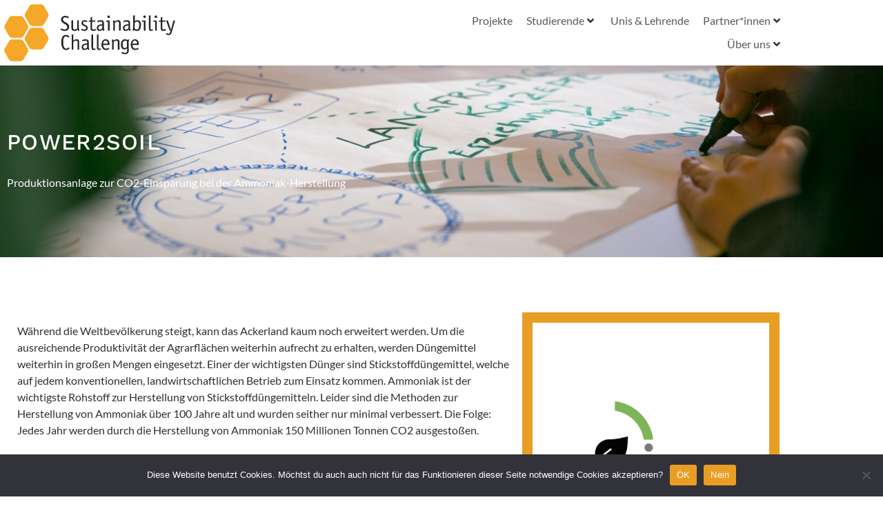

--- FILE ---
content_type: text/html; charset=UTF-8
request_url: https://sc.rce-vienna.at/projekte/projekte-2020-2021/power2soil/
body_size: 106620
content:
<!DOCTYPE html><html lang="de"><head >	<meta charset="UTF-8" />
	<meta name="viewport" content="width=device-width, initial-scale=1" />
	<meta name='robots' content='index, follow, max-image-preview:large, max-snippet:-1, max-video-preview:-1' />

	<!-- This site is optimized with the Yoast SEO plugin v26.6 - https://yoast.com/wordpress/plugins/seo/ -->
	<title>power2soil - Sustainability Challenge</title>
	<link rel="canonical" href="https://sc.rce-vienna.at/projekte/projekte-2020-2021/power2soil/" />
	<meta property="og:locale" content="de_DE" />
	<meta property="og:type" content="article" />
	<meta property="og:title" content="power2soil - Sustainability Challenge" />
	<meta property="og:description" content="power2soil Produktionsanlage zur CO2-Einsparung bei der Ammoniak-Herstellung Während die Weltbevölkerung steigt, kann das Ackerland kaum noch erweitert werden. Um die ausreichende Produktivität der Agrarflächen weiterhin aufrecht zu erhalten, werden Düngemittel weiterhin in großen Mengen eingesetzt. Einer der wichtigsten Dünger sind Stickstoffdüngemittel, welche auf jedem konventionellen, landwirtschaftlichen Betrieb zum Einsatz kommen. Ammoniak ist der wichtigste Rohstoff [&hellip;]" />
	<meta property="og:url" content="https://sc.rce-vienna.at/projekte/projekte-2020-2021/power2soil/" />
	<meta property="og:site_name" content="Sustainability Challenge" />
	<meta property="article:modified_time" content="2021-07-13T12:43:48+00:00" />
	<meta property="og:image" content="https://sc.rce-vienna.at/wp-content/uploads/2021/01/power2soil_sqr.png" />
	<meta name="twitter:card" content="summary_large_image" />
	<meta name="twitter:label1" content="Geschätzte Lesezeit" />
	<meta name="twitter:data1" content="2 Minuten" />
	<script type="application/ld+json" class="yoast-schema-graph">{"@context":"https://schema.org","@graph":[{"@type":"WebPage","@id":"https://sc.rce-vienna.at/projekte/projekte-2020-2021/power2soil/","url":"https://sc.rce-vienna.at/projekte/projekte-2020-2021/power2soil/","name":"power2soil - Sustainability Challenge","isPartOf":{"@id":"https://sc.rce-vienna.at/#website"},"primaryImageOfPage":{"@id":"https://sc.rce-vienna.at/projekte/projekte-2020-2021/power2soil/#primaryimage"},"image":{"@id":"https://sc.rce-vienna.at/projekte/projekte-2020-2021/power2soil/#primaryimage"},"thumbnailUrl":"https://sc.rce-vienna.at/wp-content/uploads/2021/01/power2soil_sqr.png","datePublished":"2021-01-22T16:53:03+00:00","dateModified":"2021-07-13T12:43:48+00:00","breadcrumb":{"@id":"https://sc.rce-vienna.at/projekte/projekte-2020-2021/power2soil/#breadcrumb"},"inLanguage":"de","potentialAction":[{"@type":"ReadAction","target":["https://sc.rce-vienna.at/projekte/projekte-2020-2021/power2soil/"]}]},{"@type":"ImageObject","inLanguage":"de","@id":"https://sc.rce-vienna.at/projekte/projekte-2020-2021/power2soil/#primaryimage","url":"https://sc.rce-vienna.at/wp-content/uploads/2021/01/power2soil_sqr.png","contentUrl":"https://sc.rce-vienna.at/wp-content/uploads/2021/01/power2soil_sqr.png","width":350,"height":350},{"@type":"BreadcrumbList","@id":"https://sc.rce-vienna.at/projekte/projekte-2020-2021/power2soil/#breadcrumb","itemListElement":[{"@type":"ListItem","position":1,"name":"Startseite","item":"https://sc.rce-vienna.at/"},{"@type":"ListItem","position":2,"name":"Projekte","item":"https://sc.rce-vienna.at/projekte/"},{"@type":"ListItem","position":3,"name":"Projekte 2020/2021","item":"https://sc.rce-vienna.at/projekte/projekte-2020-2021/"},{"@type":"ListItem","position":4,"name":"power2soil"}]},{"@type":"WebSite","@id":"https://sc.rce-vienna.at/#website","url":"https://sc.rce-vienna.at/","name":"Sustainability Challenge","description":"BE PART OF THE CHANGE  Studierende, Lehrende &amp; Praxispartner*innen schaffen im einzigartigen, transdisziplinären Format der Sustainability Challenge innovative Lösungsansätze für die sozialökologische Transformation und zur Erreichung der Sustainable Development Goals (SDGs).","publisher":{"@id":"https://sc.rce-vienna.at/#organization"},"potentialAction":[{"@type":"SearchAction","target":{"@type":"EntryPoint","urlTemplate":"https://sc.rce-vienna.at/?s={search_term_string}"},"query-input":{"@type":"PropertyValueSpecification","valueRequired":true,"valueName":"search_term_string"}}],"inLanguage":"de"},{"@type":"Organization","@id":"https://sc.rce-vienna.at/#organization","name":"Sustainability Challenge","url":"https://sc.rce-vienna.at/","logo":{"@type":"ImageObject","inLanguage":"de","@id":"https://sc.rce-vienna.at/#/schema/logo/image/","url":"https://sc.rce-vienna.at/wp-content/uploads/2019/01/sustainability-challenge.svg","contentUrl":"https://sc.rce-vienna.at/wp-content/uploads/2019/01/sustainability-challenge.svg","width":1,"height":1,"caption":"Sustainability Challenge"},"image":{"@id":"https://sc.rce-vienna.at/#/schema/logo/image/"}}]}</script>
	<!-- / Yoast SEO plugin. -->


<link rel="alternate" type="application/rss+xml" title="Sustainability Challenge &raquo; Feed" href="https://sc.rce-vienna.at/feed/" />
<link rel="alternate" type="application/rss+xml" title="Sustainability Challenge &raquo; Kommentar-Feed" href="https://sc.rce-vienna.at/comments/feed/" />
<link rel="alternate" title="oEmbed (JSON)" type="application/json+oembed" href="https://sc.rce-vienna.at/wp-json/oembed/1.0/embed?url=https%3A%2F%2Fsc.rce-vienna.at%2Fprojekte%2Fprojekte-2020-2021%2Fpower2soil%2F" />
<link rel="alternate" title="oEmbed (XML)" type="text/xml+oembed" href="https://sc.rce-vienna.at/wp-json/oembed/1.0/embed?url=https%3A%2F%2Fsc.rce-vienna.at%2Fprojekte%2Fprojekte-2020-2021%2Fpower2soil%2F&#038;format=xml" />
<style id='wp-img-auto-sizes-contain-inline-css' type='text/css'>
img:is([sizes=auto i],[sizes^="auto," i]){contain-intrinsic-size:3000px 1500px}
/*# sourceURL=wp-img-auto-sizes-contain-inline-css */
</style>
<style id='wp-emoji-styles-inline-css' type='text/css'>

	img.wp-smiley, img.emoji {
		display: inline !important;
		border: none !important;
		box-shadow: none !important;
		height: 1em !important;
		width: 1em !important;
		margin: 0 0.07em !important;
		vertical-align: -0.1em !important;
		background: none !important;
		padding: 0 !important;
	}
/*# sourceURL=wp-emoji-styles-inline-css */
</style>
<style id='classic-theme-styles-inline-css' type='text/css'>
/*! This file is auto-generated */
.wp-block-button__link{color:#fff;background-color:#32373c;border-radius:9999px;box-shadow:none;text-decoration:none;padding:calc(.667em + 2px) calc(1.333em + 2px);font-size:1.125em}.wp-block-file__button{background:#32373c;color:#fff;text-decoration:none}
/*# sourceURL=/wp-includes/css/classic-themes.min.css */
</style>
<link rel='stylesheet' id='jet-engine-frontend-css' href='https://sc.rce-vienna.at/wp-content/plugins/jet-engine/assets/css/frontend.css?ver=3.7.6' type='text/css' media='all' />
<style id='global-styles-inline-css' type='text/css'>
:root{--wp--preset--aspect-ratio--square: 1;--wp--preset--aspect-ratio--4-3: 4/3;--wp--preset--aspect-ratio--3-4: 3/4;--wp--preset--aspect-ratio--3-2: 3/2;--wp--preset--aspect-ratio--2-3: 2/3;--wp--preset--aspect-ratio--16-9: 16/9;--wp--preset--aspect-ratio--9-16: 9/16;--wp--preset--color--black: #000000;--wp--preset--color--cyan-bluish-gray: #abb8c3;--wp--preset--color--white: #ffffff;--wp--preset--color--pale-pink: #f78da7;--wp--preset--color--vivid-red: #cf2e2e;--wp--preset--color--luminous-vivid-orange: #ff6900;--wp--preset--color--luminous-vivid-amber: #fcb900;--wp--preset--color--light-green-cyan: #7bdcb5;--wp--preset--color--vivid-green-cyan: #00d084;--wp--preset--color--pale-cyan-blue: #8ed1fc;--wp--preset--color--vivid-cyan-blue: #0693e3;--wp--preset--color--vivid-purple: #9b51e0;--wp--preset--gradient--vivid-cyan-blue-to-vivid-purple: linear-gradient(135deg,rgb(6,147,227) 0%,rgb(155,81,224) 100%);--wp--preset--gradient--light-green-cyan-to-vivid-green-cyan: linear-gradient(135deg,rgb(122,220,180) 0%,rgb(0,208,130) 100%);--wp--preset--gradient--luminous-vivid-amber-to-luminous-vivid-orange: linear-gradient(135deg,rgb(252,185,0) 0%,rgb(255,105,0) 100%);--wp--preset--gradient--luminous-vivid-orange-to-vivid-red: linear-gradient(135deg,rgb(255,105,0) 0%,rgb(207,46,46) 100%);--wp--preset--gradient--very-light-gray-to-cyan-bluish-gray: linear-gradient(135deg,rgb(238,238,238) 0%,rgb(169,184,195) 100%);--wp--preset--gradient--cool-to-warm-spectrum: linear-gradient(135deg,rgb(74,234,220) 0%,rgb(151,120,209) 20%,rgb(207,42,186) 40%,rgb(238,44,130) 60%,rgb(251,105,98) 80%,rgb(254,248,76) 100%);--wp--preset--gradient--blush-light-purple: linear-gradient(135deg,rgb(255,206,236) 0%,rgb(152,150,240) 100%);--wp--preset--gradient--blush-bordeaux: linear-gradient(135deg,rgb(254,205,165) 0%,rgb(254,45,45) 50%,rgb(107,0,62) 100%);--wp--preset--gradient--luminous-dusk: linear-gradient(135deg,rgb(255,203,112) 0%,rgb(199,81,192) 50%,rgb(65,88,208) 100%);--wp--preset--gradient--pale-ocean: linear-gradient(135deg,rgb(255,245,203) 0%,rgb(182,227,212) 50%,rgb(51,167,181) 100%);--wp--preset--gradient--electric-grass: linear-gradient(135deg,rgb(202,248,128) 0%,rgb(113,206,126) 100%);--wp--preset--gradient--midnight: linear-gradient(135deg,rgb(2,3,129) 0%,rgb(40,116,252) 100%);--wp--preset--font-size--small: 13px;--wp--preset--font-size--medium: 20px;--wp--preset--font-size--large: 36px;--wp--preset--font-size--x-large: 42px;--wp--preset--spacing--20: 0.44rem;--wp--preset--spacing--30: 0.67rem;--wp--preset--spacing--40: 1rem;--wp--preset--spacing--50: 1.5rem;--wp--preset--spacing--60: 2.25rem;--wp--preset--spacing--70: 3.38rem;--wp--preset--spacing--80: 5.06rem;--wp--preset--shadow--natural: 6px 6px 9px rgba(0, 0, 0, 0.2);--wp--preset--shadow--deep: 12px 12px 50px rgba(0, 0, 0, 0.4);--wp--preset--shadow--sharp: 6px 6px 0px rgba(0, 0, 0, 0.2);--wp--preset--shadow--outlined: 6px 6px 0px -3px rgb(255, 255, 255), 6px 6px rgb(0, 0, 0);--wp--preset--shadow--crisp: 6px 6px 0px rgb(0, 0, 0);}:where(.is-layout-flex){gap: 0.5em;}:where(.is-layout-grid){gap: 0.5em;}body .is-layout-flex{display: flex;}.is-layout-flex{flex-wrap: wrap;align-items: center;}.is-layout-flex > :is(*, div){margin: 0;}body .is-layout-grid{display: grid;}.is-layout-grid > :is(*, div){margin: 0;}:where(.wp-block-columns.is-layout-flex){gap: 2em;}:where(.wp-block-columns.is-layout-grid){gap: 2em;}:where(.wp-block-post-template.is-layout-flex){gap: 1.25em;}:where(.wp-block-post-template.is-layout-grid){gap: 1.25em;}.has-black-color{color: var(--wp--preset--color--black) !important;}.has-cyan-bluish-gray-color{color: var(--wp--preset--color--cyan-bluish-gray) !important;}.has-white-color{color: var(--wp--preset--color--white) !important;}.has-pale-pink-color{color: var(--wp--preset--color--pale-pink) !important;}.has-vivid-red-color{color: var(--wp--preset--color--vivid-red) !important;}.has-luminous-vivid-orange-color{color: var(--wp--preset--color--luminous-vivid-orange) !important;}.has-luminous-vivid-amber-color{color: var(--wp--preset--color--luminous-vivid-amber) !important;}.has-light-green-cyan-color{color: var(--wp--preset--color--light-green-cyan) !important;}.has-vivid-green-cyan-color{color: var(--wp--preset--color--vivid-green-cyan) !important;}.has-pale-cyan-blue-color{color: var(--wp--preset--color--pale-cyan-blue) !important;}.has-vivid-cyan-blue-color{color: var(--wp--preset--color--vivid-cyan-blue) !important;}.has-vivid-purple-color{color: var(--wp--preset--color--vivid-purple) !important;}.has-black-background-color{background-color: var(--wp--preset--color--black) !important;}.has-cyan-bluish-gray-background-color{background-color: var(--wp--preset--color--cyan-bluish-gray) !important;}.has-white-background-color{background-color: var(--wp--preset--color--white) !important;}.has-pale-pink-background-color{background-color: var(--wp--preset--color--pale-pink) !important;}.has-vivid-red-background-color{background-color: var(--wp--preset--color--vivid-red) !important;}.has-luminous-vivid-orange-background-color{background-color: var(--wp--preset--color--luminous-vivid-orange) !important;}.has-luminous-vivid-amber-background-color{background-color: var(--wp--preset--color--luminous-vivid-amber) !important;}.has-light-green-cyan-background-color{background-color: var(--wp--preset--color--light-green-cyan) !important;}.has-vivid-green-cyan-background-color{background-color: var(--wp--preset--color--vivid-green-cyan) !important;}.has-pale-cyan-blue-background-color{background-color: var(--wp--preset--color--pale-cyan-blue) !important;}.has-vivid-cyan-blue-background-color{background-color: var(--wp--preset--color--vivid-cyan-blue) !important;}.has-vivid-purple-background-color{background-color: var(--wp--preset--color--vivid-purple) !important;}.has-black-border-color{border-color: var(--wp--preset--color--black) !important;}.has-cyan-bluish-gray-border-color{border-color: var(--wp--preset--color--cyan-bluish-gray) !important;}.has-white-border-color{border-color: var(--wp--preset--color--white) !important;}.has-pale-pink-border-color{border-color: var(--wp--preset--color--pale-pink) !important;}.has-vivid-red-border-color{border-color: var(--wp--preset--color--vivid-red) !important;}.has-luminous-vivid-orange-border-color{border-color: var(--wp--preset--color--luminous-vivid-orange) !important;}.has-luminous-vivid-amber-border-color{border-color: var(--wp--preset--color--luminous-vivid-amber) !important;}.has-light-green-cyan-border-color{border-color: var(--wp--preset--color--light-green-cyan) !important;}.has-vivid-green-cyan-border-color{border-color: var(--wp--preset--color--vivid-green-cyan) !important;}.has-pale-cyan-blue-border-color{border-color: var(--wp--preset--color--pale-cyan-blue) !important;}.has-vivid-cyan-blue-border-color{border-color: var(--wp--preset--color--vivid-cyan-blue) !important;}.has-vivid-purple-border-color{border-color: var(--wp--preset--color--vivid-purple) !important;}.has-vivid-cyan-blue-to-vivid-purple-gradient-background{background: var(--wp--preset--gradient--vivid-cyan-blue-to-vivid-purple) !important;}.has-light-green-cyan-to-vivid-green-cyan-gradient-background{background: var(--wp--preset--gradient--light-green-cyan-to-vivid-green-cyan) !important;}.has-luminous-vivid-amber-to-luminous-vivid-orange-gradient-background{background: var(--wp--preset--gradient--luminous-vivid-amber-to-luminous-vivid-orange) !important;}.has-luminous-vivid-orange-to-vivid-red-gradient-background{background: var(--wp--preset--gradient--luminous-vivid-orange-to-vivid-red) !important;}.has-very-light-gray-to-cyan-bluish-gray-gradient-background{background: var(--wp--preset--gradient--very-light-gray-to-cyan-bluish-gray) !important;}.has-cool-to-warm-spectrum-gradient-background{background: var(--wp--preset--gradient--cool-to-warm-spectrum) !important;}.has-blush-light-purple-gradient-background{background: var(--wp--preset--gradient--blush-light-purple) !important;}.has-blush-bordeaux-gradient-background{background: var(--wp--preset--gradient--blush-bordeaux) !important;}.has-luminous-dusk-gradient-background{background: var(--wp--preset--gradient--luminous-dusk) !important;}.has-pale-ocean-gradient-background{background: var(--wp--preset--gradient--pale-ocean) !important;}.has-electric-grass-gradient-background{background: var(--wp--preset--gradient--electric-grass) !important;}.has-midnight-gradient-background{background: var(--wp--preset--gradient--midnight) !important;}.has-small-font-size{font-size: var(--wp--preset--font-size--small) !important;}.has-medium-font-size{font-size: var(--wp--preset--font-size--medium) !important;}.has-large-font-size{font-size: var(--wp--preset--font-size--large) !important;}.has-x-large-font-size{font-size: var(--wp--preset--font-size--x-large) !important;}
:where(.wp-block-post-template.is-layout-flex){gap: 1.25em;}:where(.wp-block-post-template.is-layout-grid){gap: 1.25em;}
:where(.wp-block-term-template.is-layout-flex){gap: 1.25em;}:where(.wp-block-term-template.is-layout-grid){gap: 1.25em;}
:where(.wp-block-columns.is-layout-flex){gap: 2em;}:where(.wp-block-columns.is-layout-grid){gap: 2em;}
:root :where(.wp-block-pullquote){font-size: 1.5em;line-height: 1.6;}
/*# sourceURL=global-styles-inline-css */
</style>
<link rel='stylesheet' id='cookie-notice-front-css' href='https://sc.rce-vienna.at/wp-content/plugins/cookie-notice/css/front.min.css?ver=2.5.11' type='text/css' media='all' />
<link rel='stylesheet' id='jupiterx-popups-animation-css' href='https://sc.rce-vienna.at/wp-content/plugins/jupiterx-core/includes/extensions/raven/assets/lib/animate/animate.min.css?ver=4.11.0' type='text/css' media='all' />
<link rel='stylesheet' id='jupiterx-css' href='https://sc.rce-vienna.at/wp-content/uploads/jupiterx/compiler/jupiterx/9c169cb.css?ver=4.11.0' type='text/css' media='all' />
<link rel='stylesheet' id='jet-menu-public-styles-css' href='https://sc.rce-vienna.at/wp-content/plugins/jet-menu/assets/public/css/public.css?ver=2.4.15' type='text/css' media='all' />
<link rel='stylesheet' id='jet-menu-general-css' href='https://sc.rce-vienna.at/wp-content/uploads/jet-menu/jet-menu-general.css?ver=1676985961' type='text/css' media='all' />
<link rel='stylesheet' id='jupiterx-elements-dynamic-styles-css' href='https://sc.rce-vienna.at/wp-content/uploads/jupiterx/compiler/jupiterx-elements-dynamic-styles/aafcd67.css?ver=4.11.0' type='text/css' media='all' />
<link rel='stylesheet' id='elementor-icons-css' href='https://sc.rce-vienna.at/wp-content/plugins/elementor/assets/lib/eicons/css/elementor-icons.min.css?ver=5.45.0' type='text/css' media='all' />
<link rel='stylesheet' id='elementor-frontend-css' href='https://sc.rce-vienna.at/wp-content/plugins/elementor/assets/css/frontend.min.css?ver=3.34.0' type='text/css' media='all' />
<link rel='stylesheet' id='font-awesome-css' href='https://sc.rce-vienna.at/wp-content/plugins/elementor/assets/lib/font-awesome/css/font-awesome.min.css?ver=4.7.0' type='text/css' media='all' />
<link rel='stylesheet' id='jupiterx-core-raven-frontend-css' href='https://sc.rce-vienna.at/wp-content/plugins/jupiterx-core/includes/extensions/raven/assets/css/frontend.min.css?ver=6.9' type='text/css' media='all' />
<link rel='stylesheet' id='elementor-post-2145-css' href='https://sc.rce-vienna.at/wp-content/uploads/elementor/css/post-2145.css?ver=1766421266' type='text/css' media='all' />
<link rel='stylesheet' id='jet-blog-css' href='https://sc.rce-vienna.at/wp-content/plugins/jet-blog/assets/css/jet-blog.css?ver=2.4.6' type='text/css' media='all' />
<link rel='stylesheet' id='jet-tabs-frontend-css' href='https://sc.rce-vienna.at/wp-content/plugins/jet-tabs/assets/css/jet-tabs-frontend.css?ver=2.2.11' type='text/css' media='all' />
<link rel='stylesheet' id='font-awesome-5-all-css' href='https://sc.rce-vienna.at/wp-content/plugins/elementor/assets/lib/font-awesome/css/all.min.css?ver=3.34.0' type='text/css' media='all' />
<link rel='stylesheet' id='font-awesome-4-shim-css' href='https://sc.rce-vienna.at/wp-content/plugins/elementor/assets/lib/font-awesome/css/v4-shims.min.css?ver=3.34.0' type='text/css' media='all' />
<link rel='stylesheet' id='flatpickr-css' href='https://sc.rce-vienna.at/wp-content/plugins/elementor/assets/lib/flatpickr/flatpickr.min.css?ver=4.6.13' type='text/css' media='all' />
<link rel='stylesheet' id='widget-heading-css' href='https://sc.rce-vienna.at/wp-content/plugins/elementor/assets/css/widget-heading.min.css?ver=3.34.0' type='text/css' media='all' />
<link rel='stylesheet' id='widget-image-css' href='https://sc.rce-vienna.at/wp-content/plugins/elementor/assets/css/widget-image.min.css?ver=3.34.0' type='text/css' media='all' />
<link rel='stylesheet' id='widget-image-gallery-css' href='https://sc.rce-vienna.at/wp-content/plugins/elementor/assets/css/widget-image-gallery.min.css?ver=3.34.0' type='text/css' media='all' />
<link rel='stylesheet' id='elementor-post-2863-css' href='https://sc.rce-vienna.at/wp-content/uploads/elementor/css/post-2863.css?ver=1766463290' type='text/css' media='all' />
<link rel='stylesheet' id='elementor-post-261-css' href='https://sc.rce-vienna.at/wp-content/uploads/elementor/css/post-261.css?ver=1766421266' type='text/css' media='all' />
<link rel='stylesheet' id='elementor-post-290-css' href='https://sc.rce-vienna.at/wp-content/uploads/elementor/css/post-290.css?ver=1766421266' type='text/css' media='all' />
<link rel='stylesheet' id='elementor-post-241-css' href='https://sc.rce-vienna.at/wp-content/uploads/elementor/css/post-241.css?ver=1766421266' type='text/css' media='all' />
<link rel='stylesheet' id='elementor-icons-shared-0-css' href='https://sc.rce-vienna.at/wp-content/plugins/elementor/assets/lib/font-awesome/css/fontawesome.min.css?ver=5.15.3' type='text/css' media='all' />
<link rel='stylesheet' id='elementor-icons-fa-solid-css' href='https://sc.rce-vienna.at/wp-content/plugins/elementor/assets/lib/font-awesome/css/solid.min.css?ver=5.15.3' type='text/css' media='all' />
<link rel='stylesheet' id='elementor-icons-fa-brands-css' href='https://sc.rce-vienna.at/wp-content/plugins/elementor/assets/lib/font-awesome/css/brands.min.css?ver=5.15.3' type='text/css' media='all' />
<link rel='stylesheet' id='elementor-icons-fa-regular-css' href='https://sc.rce-vienna.at/wp-content/plugins/elementor/assets/lib/font-awesome/css/regular.min.css?ver=5.15.3' type='text/css' media='all' />
<script type="text/javascript" id="cookie-notice-front-js-before">
/* <![CDATA[ */
var cnArgs = {"ajaxUrl":"https:\/\/sc.rce-vienna.at\/wp-admin\/admin-ajax.php","nonce":"c8774c330f","hideEffect":"fade","position":"bottom","onScroll":false,"onScrollOffset":100,"onClick":false,"cookieName":"cookie_notice_accepted","cookieTime":2592000,"cookieTimeRejected":2592000,"globalCookie":false,"redirection":false,"cache":false,"revokeCookies":false,"revokeCookiesOpt":"automatic"};

//# sourceURL=cookie-notice-front-js-before
/* ]]> */
</script>
<script type="text/javascript" src="https://sc.rce-vienna.at/wp-content/plugins/cookie-notice/js/front.min.js?ver=2.5.11" id="cookie-notice-front-js"></script>
<script type="text/javascript" src="https://sc.rce-vienna.at/wp-includes/js/jquery/jquery.min.js?ver=3.7.1" id="jquery-core-js"></script>
<script type="text/javascript" src="https://sc.rce-vienna.at/wp-includes/js/jquery/jquery-migrate.min.js?ver=3.4.1" id="jquery-migrate-js"></script>
<script type="text/javascript" src="https://sc.rce-vienna.at/wp-content/themes/jupiterx/lib/assets/dist/js/utils.min.js?ver=4.11.0" id="jupiterx-utils-js"></script>
<script type="text/javascript" src="https://sc.rce-vienna.at/wp-content/plugins/elementor/assets/lib/font-awesome/js/v4-shims.min.js?ver=3.34.0" id="font-awesome-4-shim-js"></script>
<link rel="https://api.w.org/" href="https://sc.rce-vienna.at/wp-json/" /><link rel="alternate" title="JSON" type="application/json" href="https://sc.rce-vienna.at/wp-json/wp/v2/pages/2863" /><link rel="EditURI" type="application/rsd+xml" title="RSD" href="https://sc.rce-vienna.at/xmlrpc.php?rsd" />
<meta name="generator" content="WordPress 6.9" />
<link rel='shortlink' href='https://sc.rce-vienna.at/?p=2863' />
<meta name="generator" content="Elementor 3.34.0; features: additional_custom_breakpoints; settings: css_print_method-external, google_font-enabled, font_display-optional">
<style type="text/css">.recentcomments a{display:inline !important;padding:0 !important;margin:0 !important;}</style>			<style>
				.e-con.e-parent:nth-of-type(n+4):not(.e-lazyloaded):not(.e-no-lazyload),
				.e-con.e-parent:nth-of-type(n+4):not(.e-lazyloaded):not(.e-no-lazyload) * {
					background-image: none !important;
				}
				@media screen and (max-height: 1024px) {
					.e-con.e-parent:nth-of-type(n+3):not(.e-lazyloaded):not(.e-no-lazyload),
					.e-con.e-parent:nth-of-type(n+3):not(.e-lazyloaded):not(.e-no-lazyload) * {
						background-image: none !important;
					}
				}
				@media screen and (max-height: 640px) {
					.e-con.e-parent:nth-of-type(n+2):not(.e-lazyloaded):not(.e-no-lazyload),
					.e-con.e-parent:nth-of-type(n+2):not(.e-lazyloaded):not(.e-no-lazyload) * {
						background-image: none !important;
					}
				}
			</style>
			<meta name="generator" content="Powered by Slider Revolution 6.7.37 - responsive, Mobile-Friendly Slider Plugin for WordPress with comfortable drag and drop interface." />
<link rel="icon" href="https://sc.rce-vienna.at/wp-content/uploads/2019/01/cropped-favicon-32x32.png" sizes="32x32" />
<link rel="icon" href="https://sc.rce-vienna.at/wp-content/uploads/2019/01/cropped-favicon-192x192.png" sizes="192x192" />
<link rel="apple-touch-icon" href="https://sc.rce-vienna.at/wp-content/uploads/2019/01/cropped-favicon-180x180.png" />
<meta name="msapplication-TileImage" content="https://sc.rce-vienna.at/wp-content/uploads/2019/01/cropped-favicon-270x270.png" />
<script>function setREVStartSize(e){
			//window.requestAnimationFrame(function() {
				window.RSIW = window.RSIW===undefined ? window.innerWidth : window.RSIW;
				window.RSIH = window.RSIH===undefined ? window.innerHeight : window.RSIH;
				try {
					var pw = document.getElementById(e.c).parentNode.offsetWidth,
						newh;
					pw = pw===0 || isNaN(pw) || (e.l=="fullwidth" || e.layout=="fullwidth") ? window.RSIW : pw;
					e.tabw = e.tabw===undefined ? 0 : parseInt(e.tabw);
					e.thumbw = e.thumbw===undefined ? 0 : parseInt(e.thumbw);
					e.tabh = e.tabh===undefined ? 0 : parseInt(e.tabh);
					e.thumbh = e.thumbh===undefined ? 0 : parseInt(e.thumbh);
					e.tabhide = e.tabhide===undefined ? 0 : parseInt(e.tabhide);
					e.thumbhide = e.thumbhide===undefined ? 0 : parseInt(e.thumbhide);
					e.mh = e.mh===undefined || e.mh=="" || e.mh==="auto" ? 0 : parseInt(e.mh,0);
					if(e.layout==="fullscreen" || e.l==="fullscreen")
						newh = Math.max(e.mh,window.RSIH);
					else{
						e.gw = Array.isArray(e.gw) ? e.gw : [e.gw];
						for (var i in e.rl) if (e.gw[i]===undefined || e.gw[i]===0) e.gw[i] = e.gw[i-1];
						e.gh = e.el===undefined || e.el==="" || (Array.isArray(e.el) && e.el.length==0)? e.gh : e.el;
						e.gh = Array.isArray(e.gh) ? e.gh : [e.gh];
						for (var i in e.rl) if (e.gh[i]===undefined || e.gh[i]===0) e.gh[i] = e.gh[i-1];
											
						var nl = new Array(e.rl.length),
							ix = 0,
							sl;
						e.tabw = e.tabhide>=pw ? 0 : e.tabw;
						e.thumbw = e.thumbhide>=pw ? 0 : e.thumbw;
						e.tabh = e.tabhide>=pw ? 0 : e.tabh;
						e.thumbh = e.thumbhide>=pw ? 0 : e.thumbh;
						for (var i in e.rl) nl[i] = e.rl[i]<window.RSIW ? 0 : e.rl[i];
						sl = nl[0];
						for (var i in nl) if (sl>nl[i] && nl[i]>0) { sl = nl[i]; ix=i;}
						var m = pw>(e.gw[ix]+e.tabw+e.thumbw) ? 1 : (pw-(e.tabw+e.thumbw)) / (e.gw[ix]);
						newh =  (e.gh[ix] * m) + (e.tabh + e.thumbh);
					}
					var el = document.getElementById(e.c);
					if (el!==null && el) el.style.height = newh+"px";
					el = document.getElementById(e.c+"_wrapper");
					if (el!==null && el) {
						el.style.height = newh+"px";
						el.style.display = "block";
					}
				} catch(e){
					console.log("Failure at Presize of Slider:" + e)
				}
			//});
		  };</script>
		<style type="text/css" id="wp-custom-css">
			.more-tracks-button:hover {
    cursor:pointer;
}
.jet-mobile-menu-cover {
    z-index:1;
}

#press-contact-form .nf-form-fields-required
{
    color: white;
}
#press-contact-form .nf-field-label
{
    color: white;
}
#press-contact-form .submit-container input {
    transition: all 0.2s ease-in-out;
    padding: 15px 20px 15px 20px;
    background-color: rgba(0,0,0,0);
    background-image: none;
    border-color: #ffffff;
    border-style: solid;
    border-width: 2px 2px 2px 2px;
    border-radius: 15px 15px 15px 15px;
    font-size: 14px;
    font-weight: 600;
    text-transform: uppercase;
    letter-spacing: 1.5px;
    color: #ffffff;
    cursor:pointer;
}
#press-contact-form .submit-container input:hover {
    background-color:white;
    color: #e89e24;
}

#press-contact-form nf-response-msg p {
    color: white;
    font-size: 1.5rem;
    background-color: #7da3af;
    padding: 20px;
    border-radius: 10px;
}

/* Start JX Custom Fonts CSS */@font-face{font-family:'Work Sans';font-style:normal;font-weight:normal;src:url('https://sc.rce-vienna.at/wp-content/uploads/2022/12/Work-Sans-500.woff')format('woff'),url('https://sc.rce-vienna.at/wp-content/uploads/2022/12/Work-Sans-500.woff2')format('woff2'),url('https://sc.rce-vienna.at/wp-content/uploads/2022/12/Work-Sans-500.svg')format('svg'),url('https://sc.rce-vienna.at/wp-content/uploads/2022/12/Work-Sans-500.ttf')format('truetype');}/* End JX Custom Fonts CSS */
/* Start JX Custom Fonts CSS */@font-face{font-family:'Lato';font-style:normal;font-weight:normal;src:url('https://sc.rce-vienna.at/wp-content/uploads/2022/12/Lato-Regular.woff')format('woff'),url('https://sc.rce-vienna.at/wp-content/uploads/2022/12/Lato-Regular.woff2')format('woff2'),url('https://sc.rce-vienna.at/wp-content/uploads/2022/12/Lato-Regular.svg')format('svg'),url('https://sc.rce-vienna.at/wp-content/uploads/2022/12/Lato-Regular.ttf')format('truetype');}@font-face{font-family:'Lato';font-style:normal;font-weight:700;src:url('https://sc.rce-vienna.at/wp-content/uploads/2022/12/Lato-700.woff')format('woff'),url('https://sc.rce-vienna.at/wp-content/uploads/2022/12/Lato-700.woff2')format('woff2'),url('https://sc.rce-vienna.at/wp-content/uploads/2022/12/Lato-700.svg')format('svg'),url('https://sc.rce-vienna.at/wp-content/uploads/2022/12/Lato-700.ttf')format('truetype');}/* End JX Custom Fonts CSS */
/* Start JX Custom Fonts CSS */@font-face{font-family:'Lato';font-style:normal;font-weight:normal;src:url('https://sc.rce-vienna.at/wp-content/uploads/2022/12/Lato-Regular.woff')format('woff'),url('https://sc.rce-vienna.at/wp-content/uploads/2022/12/Lato-Regular.woff2')format('woff2'),url('https://sc.rce-vienna.at/wp-content/uploads/2022/12/Lato-Regular.svg')format('svg'),url('https://sc.rce-vienna.at/wp-content/uploads/2022/12/Lato-Regular.ttf')format('truetype');}@font-face{font-family:'Lato';font-style:normal;font-weight:700;src:url('https://sc.rce-vienna.at/wp-content/uploads/2022/12/Lato-700.woff')format('woff'),url('https://sc.rce-vienna.at/wp-content/uploads/2022/12/Lato-700.woff2')format('woff2'),url('https://sc.rce-vienna.at/wp-content/uploads/2022/12/Lato-700.svg')format('svg'),url('https://sc.rce-vienna.at/wp-content/uploads/2022/12/Lato-700.ttf')format('truetype');}/* End JX Custom Fonts CSS */
/* Start JX Custom Fonts CSS */@font-face{font-family:'Work Sans';font-style:normal;font-weight:normal;src:url('https://sc.rce-vienna.at/wp-content/uploads/2022/12/Work-Sans-500.woff')format('woff'),url('https://sc.rce-vienna.at/wp-content/uploads/2022/12/Work-Sans-500.woff2')format('woff2'),url('https://sc.rce-vienna.at/wp-content/uploads/2022/12/Work-Sans-500.svg')format('svg'),url('https://sc.rce-vienna.at/wp-content/uploads/2022/12/Work-Sans-500.ttf')format('truetype');}/* End JX Custom Fonts CSS */
/* Start JX Custom Fonts CSS */@font-face{font-family:'Lato';font-style:normal;font-weight:normal;src:url('https://sc.rce-vienna.at/wp-content/uploads/2022/12/Lato-Regular.woff')format('woff'),url('https://sc.rce-vienna.at/wp-content/uploads/2022/12/Lato-Regular.woff2')format('woff2'),url('https://sc.rce-vienna.at/wp-content/uploads/2022/12/Lato-Regular.svg')format('svg'),url('https://sc.rce-vienna.at/wp-content/uploads/2022/12/Lato-Regular.ttf')format('truetype');}@font-face{font-family:'Lato';font-style:normal;font-weight:700;src:url('https://sc.rce-vienna.at/wp-content/uploads/2022/12/Lato-700.woff')format('woff'),url('https://sc.rce-vienna.at/wp-content/uploads/2022/12/Lato-700.woff2')format('woff2'),url('https://sc.rce-vienna.at/wp-content/uploads/2022/12/Lato-700.svg')format('svg'),url('https://sc.rce-vienna.at/wp-content/uploads/2022/12/Lato-700.ttf')format('truetype');}/* End JX Custom Fonts CSS */
/* Start JX Custom Fonts CSS */@font-face{font-family:'Lato';font-style:normal;font-weight:normal;src:url('https://sc.rce-vienna.at/wp-content/uploads/2022/12/Lato-Regular.woff')format('woff'),url('https://sc.rce-vienna.at/wp-content/uploads/2022/12/Lato-Regular.woff2')format('woff2'),url('https://sc.rce-vienna.at/wp-content/uploads/2022/12/Lato-Regular.svg')format('svg'),url('https://sc.rce-vienna.at/wp-content/uploads/2022/12/Lato-Regular.ttf')format('truetype');}@font-face{font-family:'Lato';font-style:normal;font-weight:700;src:url('https://sc.rce-vienna.at/wp-content/uploads/2022/12/Lato-700.woff')format('woff'),url('https://sc.rce-vienna.at/wp-content/uploads/2022/12/Lato-700.woff2')format('woff2'),url('https://sc.rce-vienna.at/wp-content/uploads/2022/12/Lato-700.svg')format('svg'),url('https://sc.rce-vienna.at/wp-content/uploads/2022/12/Lato-700.ttf')format('truetype');}/* End JX Custom Fonts CSS */
/* Start JX Custom Fonts CSS */@font-face{font-family:'Lato';font-style:normal;font-weight:normal;src:url('https://sc.rce-vienna.at/wp-content/uploads/2022/12/Lato-Regular.woff')format('woff'),url('https://sc.rce-vienna.at/wp-content/uploads/2022/12/Lato-Regular.woff2')format('woff2'),url('https://sc.rce-vienna.at/wp-content/uploads/2022/12/Lato-Regular.svg')format('svg'),url('https://sc.rce-vienna.at/wp-content/uploads/2022/12/Lato-Regular.ttf')format('truetype');}@font-face{font-family:'Lato';font-style:normal;font-weight:700;src:url('https://sc.rce-vienna.at/wp-content/uploads/2022/12/Lato-700.woff')format('woff'),url('https://sc.rce-vienna.at/wp-content/uploads/2022/12/Lato-700.woff2')format('woff2'),url('https://sc.rce-vienna.at/wp-content/uploads/2022/12/Lato-700.svg')format('svg'),url('https://sc.rce-vienna.at/wp-content/uploads/2022/12/Lato-700.ttf')format('truetype');}/* End JX Custom Fonts CSS */
/* Start JX Custom Fonts CSS */@font-face{font-family:'Lato';font-style:normal;font-weight:normal;src:url('https://sc.rce-vienna.at/wp-content/uploads/2022/12/Lato-Regular.woff')format('woff'),url('https://sc.rce-vienna.at/wp-content/uploads/2022/12/Lato-Regular.woff2')format('woff2'),url('https://sc.rce-vienna.at/wp-content/uploads/2022/12/Lato-Regular.svg')format('svg'),url('https://sc.rce-vienna.at/wp-content/uploads/2022/12/Lato-Regular.ttf')format('truetype');}@font-face{font-family:'Lato';font-style:normal;font-weight:700;src:url('https://sc.rce-vienna.at/wp-content/uploads/2022/12/Lato-700.woff')format('woff'),url('https://sc.rce-vienna.at/wp-content/uploads/2022/12/Lato-700.woff2')format('woff2'),url('https://sc.rce-vienna.at/wp-content/uploads/2022/12/Lato-700.svg')format('svg'),url('https://sc.rce-vienna.at/wp-content/uploads/2022/12/Lato-700.ttf')format('truetype');}/* End JX Custom Fonts CSS */
/* Start JX Custom Fonts CSS */@font-face{font-family:'Work Sans';font-style:normal;font-weight:normal;src:url('https://sc.rce-vienna.at/wp-content/uploads/2022/12/Work-Sans-500.woff')format('woff'),url('https://sc.rce-vienna.at/wp-content/uploads/2022/12/Work-Sans-500.woff2')format('woff2'),url('https://sc.rce-vienna.at/wp-content/uploads/2022/12/Work-Sans-500.svg')format('svg'),url('https://sc.rce-vienna.at/wp-content/uploads/2022/12/Work-Sans-500.ttf')format('truetype');}/* End JX Custom Fonts CSS */
/* Start JX Custom Fonts CSS */@font-face{font-family:'Work Sans';font-style:normal;font-weight:normal;src:url('https://sc.rce-vienna.at/wp-content/uploads/2022/12/Work-Sans-500.woff')format('woff'),url('https://sc.rce-vienna.at/wp-content/uploads/2022/12/Work-Sans-500.woff2')format('woff2'),url('https://sc.rce-vienna.at/wp-content/uploads/2022/12/Work-Sans-500.svg')format('svg'),url('https://sc.rce-vienna.at/wp-content/uploads/2022/12/Work-Sans-500.ttf')format('truetype');}/* End JX Custom Fonts CSS */
/* Start JX Custom Fonts CSS */@font-face{font-family:'Work Sans';font-style:normal;font-weight:normal;src:url('https://sc.rce-vienna.at/wp-content/uploads/2022/12/Work-Sans-500.woff')format('woff'),url('https://sc.rce-vienna.at/wp-content/uploads/2022/12/Work-Sans-500.woff2')format('woff2'),url('https://sc.rce-vienna.at/wp-content/uploads/2022/12/Work-Sans-500.svg')format('svg'),url('https://sc.rce-vienna.at/wp-content/uploads/2022/12/Work-Sans-500.ttf')format('truetype');}/* End JX Custom Fonts CSS */
/* Start JX Custom Fonts CSS */@font-face{font-family:'Work Sans';font-style:normal;font-weight:normal;src:url('https://sc.rce-vienna.at/wp-content/uploads/2022/12/Work-Sans-500.woff')format('woff'),url('https://sc.rce-vienna.at/wp-content/uploads/2022/12/Work-Sans-500.woff2')format('woff2'),url('https://sc.rce-vienna.at/wp-content/uploads/2022/12/Work-Sans-500.svg')format('svg'),url('https://sc.rce-vienna.at/wp-content/uploads/2022/12/Work-Sans-500.ttf')format('truetype');}/* End JX Custom Fonts CSS */
/* Start JX Custom Fonts CSS */@font-face{font-family:'Work Sans';font-style:normal;font-weight:normal;src:url('https://sc.rce-vienna.at/wp-content/uploads/2022/12/Work-Sans-500.woff')format('woff'),url('https://sc.rce-vienna.at/wp-content/uploads/2022/12/Work-Sans-500.woff2')format('woff2'),url('https://sc.rce-vienna.at/wp-content/uploads/2022/12/Work-Sans-500.svg')format('svg'),url('https://sc.rce-vienna.at/wp-content/uploads/2022/12/Work-Sans-500.ttf')format('truetype');}/* End JX Custom Fonts CSS */
/* Start JX Custom Fonts CSS */@font-face{font-family:'Work Sans';font-style:normal;font-weight:normal;src:url('https://sc.rce-vienna.at/wp-content/uploads/2022/12/Work-Sans-500.woff')format('woff'),url('https://sc.rce-vienna.at/wp-content/uploads/2022/12/Work-Sans-500.woff2')format('woff2'),url('https://sc.rce-vienna.at/wp-content/uploads/2022/12/Work-Sans-500.svg')format('svg'),url('https://sc.rce-vienna.at/wp-content/uploads/2022/12/Work-Sans-500.ttf')format('truetype');}/* End JX Custom Fonts CSS */

input.ninja-forms-field[type=submit] {
    border-style: solid;
    border-width: 2px 2px 2px 2px;
    background-color: #e89e24;
    background-image: none;
    padding: 11px 20px;
    border-color: #e89e24;
    border-radius: 15px 15px 15px 15px;
    color: #fff;
    font-size: 14px;
    font-weight: 600;
    text-transform: uppercase;
    letter-spacing: 1.5px;
    cursor: pointer;
    transition: all .5s;
    margin-top: 15px;
}
input.ninja-forms-field[type=submit]:hover {
    background-color: white;
    border-color: #e89e24;
    color: #e89e24;
}
.checkbox-wrap .nf-field-label {
    padding-left: 6px !important;
}

.nf-form-fields-required {
    display: none;
}

.nf-field-container {
    margin-bottom: 20px !important;
}

.nf-response-msg {
    font-size: 16px;
}
		</style>
		</head><body class="wp-singular page-template page-template-elementor_header_footer page page-id-2863 page-child parent-pageid-2336 wp-theme-jupiterx wp-child-theme-jupiterx-child no-js cookies-not-set jet-mega-menu-location elementor-default elementor-template-full-width elementor-kit-2145 elementor-page elementor-page-2863" itemscope="itemscope" itemtype="http://schema.org/WebPage"><a class="jupiterx-a11y jupiterx-a11y-skip-navigation-link" href="#jupiterx-main">Skip to content</a><div class="jupiterx-site"><header class="jupiterx-header jupiterx-header-custom" data-jupiterx-settings="{&quot;breakpoint&quot;:&quot;767.98&quot;,&quot;template&quot;:&quot;261&quot;,&quot;stickyTemplate&quot;:&quot;290&quot;}" role="banner" itemscope="itemscope" itemtype="http://schema.org/WPHeader">		<div data-elementor-type="header" data-elementor-id="261" class="elementor elementor-261">
						<section class="elementor-section elementor-top-section elementor-element elementor-element-7d9944a elementor-section-boxed elementor-section-height-default elementor-section-height-default" data-id="7d9944a" data-element_type="section" data-settings="{&quot;jet_parallax_layout_list&quot;:[],&quot;background_background&quot;:&quot;classic&quot;}">
						<div class="elementor-container elementor-column-gap-no">
					<div class="elementor-column elementor-col-50 elementor-top-column elementor-element elementor-element-703d0c8" data-id="703d0c8" data-element_type="column">
			<div class="elementor-widget-wrap elementor-element-populated">
						<div class="elementor-element elementor-element-052acbf elementor-widget elementor-widget-raven-site-logo" data-id="052acbf" data-element_type="widget" data-widget_type="raven-site-logo.default">
				<div class="elementor-widget-container">
							<div class="raven-widget-wrapper">
			<div class="raven-site-logo raven-site-logo-customizer">
									<a class="raven-site-logo-link" href="https://sc.rce-vienna.at">
								<picture><img src="https://sc.rce-vienna.at/wp-content/uploads/2019/01/sustainability-challenge.svg" alt="Sustainability Challenge" data-no-lazy="1" /></picture>									</a>
							</div>
		</div>
						</div>
				</div>
					</div>
		</div>
				<div class="elementor-column elementor-col-50 elementor-top-column elementor-element elementor-element-62f552c" data-id="62f552c" data-element_type="column">
			<div class="elementor-widget-wrap elementor-element-populated">
						<div class="elementor-element elementor-element-04586c3 elementor-widget__width-initial elementor-widget elementor-widget-jet-mega-menu" data-id="04586c3" data-element_type="widget" data-widget_type="jet-mega-menu.default">
				<div class="elementor-widget-container">
					<div class="jet-mega-menu jet-mega-menu--layout-horizontal jet-mega-menu--sub-position-right jet-mega-menu--dropdown-layout-default jet-mega-menu--dropdown-position-right jet-mega-menu--animation-none jet-mega-menu--location-elementor    jet-mega-menu--fill-svg-icons" data-settings='{"menuId":"5","menuUniqId":"694fae83e4ca2","rollUp":false,"megaAjaxLoad":false,"layout":"horizontal","subEvent":"hover","subCloseBehavior":"mouseleave","mouseLeaveDelay":500,"subTrigger":"item","subPosition":"right","megaWidthType":"container","megaWidthSelector":"","breakpoint":768,"signatures":[]}'><div class="jet-mega-menu-toggle" role="button" tabindex="0" aria-label="Open/Close Menu"><div class="jet-mega-menu-toggle-icon jet-mega-menu-toggle-icon--default-state"><i class="fas fa-bars"></i></div><div class="jet-mega-menu-toggle-icon jet-mega-menu-toggle-icon--opened-state"><i class="fas fa-times"></i></div></div><nav class="jet-mega-menu-container" aria-label="Main nav"><ul class="jet-mega-menu-list"><li id="jet-mega-menu-item-448" class="jet-mega-menu-item jet-mega-menu-item-type-post_type jet-mega-menu-item-object-page current-page-ancestor jet-mega-menu-item--default jet-mega-menu-item--current jet-mega-menu-item--top-level jet-mega-menu-item-448"><div class="jet-mega-menu-item__inner"><a href="https://sc.rce-vienna.at/projekte/" class="jet-mega-menu-item__link jet-mega-menu-item__link--top-level"><div class="jet-mega-menu-item__title"><div class="jet-mega-menu-item__label">Projekte</div></div></a></div></li>
<li id="jet-mega-menu-item-1277" class="jet-mega-menu-item jet-mega-menu-item-type-custom jet-mega-menu-item-object-custom jet-mega-menu-item-has-children jet-mega-menu-item--default jet-mega-menu-item--top-level jet-mega-menu-item-1277"><div class="jet-mega-menu-item__inner" role="button" tabindex="0" aria-haspopup="true" aria-expanded="false" aria-label="Studierende"><a href="#" class="jet-mega-menu-item__link jet-mega-menu-item__link--top-level"><div class="jet-mega-menu-item__title"><div class="jet-mega-menu-item__label">Studierende</div></div></a><div class="jet-mega-menu-item__dropdown"><i class="fas fa-angle-down"></i></div></div>
<div class='jet-mega-menu-sub-menu'><ul  class="jet-mega-menu-sub-menu__list">
	<li id="jet-mega-menu-item-449" class="jet-mega-menu-item jet-mega-menu-item-type-post_type jet-mega-menu-item-object-page jet-mega-menu-item--default jet-mega-menu-item--sub-level jet-mega-menu-item-449"><div class="jet-mega-menu-item__inner"><a href="https://sc.rce-vienna.at/lehrveranstaltung/teilnehmen/" class="jet-mega-menu-item__link jet-mega-menu-item__link--sub-level"><div class="jet-mega-menu-item__title"><div class="jet-mega-menu-item__label">Werde Teilnehmer*in</div></div></a></div></li>
	<li id="jet-mega-menu-item-453" class="jet-mega-menu-item jet-mega-menu-item-type-post_type jet-mega-menu-item-object-page jet-mega-menu-item--default jet-mega-menu-item--sub-level jet-mega-menu-item-453"><div class="jet-mega-menu-item__inner"><a href="https://sc.rce-vienna.at/lehrveranstaltung/" class="jet-mega-menu-item__link jet-mega-menu-item__link--sub-level"><div class="jet-mega-menu-item__title"><div class="jet-mega-menu-item__label">Übersicht</div></div></a></div></li>
	<li id="jet-mega-menu-item-6323" class="jet-mega-menu-item jet-mega-menu-item-type-post_type jet-mega-menu-item-object-page jet-mega-menu-item--default jet-mega-menu-item--sub-level jet-mega-menu-item-6323"><div class="jet-mega-menu-item__inner"><a href="https://sc.rce-vienna.at/lehrveranstaltung/termine/" class="jet-mega-menu-item__link jet-mega-menu-item__link--sub-level"><div class="jet-mega-menu-item__title"><div class="jet-mega-menu-item__label">Termine</div></div></a></div></li>
	<li id="jet-mega-menu-item-450" class="jet-mega-menu-item jet-mega-menu-item-type-post_type jet-mega-menu-item-object-page jet-mega-menu-item--default jet-mega-menu-item--sub-level jet-mega-menu-item-450"><div class="jet-mega-menu-item__inner"><a href="https://sc.rce-vienna.at/lehrveranstaltung/faq/" class="jet-mega-menu-item__link jet-mega-menu-item__link--sub-level"><div class="jet-mega-menu-item__title"><div class="jet-mega-menu-item__label">FAQ</div></div></a></div></li>
</ul></div>
</li>
<li id="jet-mega-menu-item-6283" class="jet-mega-menu-item jet-mega-menu-item-type-post_type jet-mega-menu-item-object-page jet-mega-menu-item--default jet-mega-menu-item--top-level jet-mega-menu-item-6283"><div class="jet-mega-menu-item__inner"><a href="https://sc.rce-vienna.at/themen-und-expertinnen/" class="jet-mega-menu-item__link jet-mega-menu-item__link--top-level"><div class="jet-mega-menu-item__title"><div class="jet-mega-menu-item__label">Unis &#038; Lehrende</div></div></a></div></li>
<li id="jet-mega-menu-item-1278" class="jet-mega-menu-item jet-mega-menu-item-type-custom jet-mega-menu-item-object-custom jet-mega-menu-item-has-children jet-mega-menu-item--default jet-mega-menu-item--top-level jet-mega-menu-item-1278"><div class="jet-mega-menu-item__inner" role="button" tabindex="0" aria-haspopup="true" aria-expanded="false" aria-label="Partner*innen"><a href="#" class="jet-mega-menu-item__link jet-mega-menu-item__link--top-level"><div class="jet-mega-menu-item__title"><div class="jet-mega-menu-item__label">Partner*innen</div></div></a><div class="jet-mega-menu-item__dropdown"><i class="fas fa-angle-down"></i></div></div>
<div class='jet-mega-menu-sub-menu'><ul  class="jet-mega-menu-sub-menu__list">
	<li id="jet-mega-menu-item-454" class="jet-mega-menu-item jet-mega-menu-item-type-post_type jet-mega-menu-item-object-page jet-mega-menu-item--default jet-mega-menu-item--sub-level jet-mega-menu-item-454"><div class="jet-mega-menu-item__inner"><a href="https://sc.rce-vienna.at/partnerinnen/" class="jet-mega-menu-item__link jet-mega-menu-item__link--sub-level"><div class="jet-mega-menu-item__title"><div class="jet-mega-menu-item__label">Aktuelle Partner*innen</div></div></a></div></li>
	<li id="jet-mega-menu-item-455" class="jet-mega-menu-item jet-mega-menu-item-type-post_type jet-mega-menu-item-object-page jet-mega-menu-item--default jet-mega-menu-item--sub-level jet-mega-menu-item-455"><div class="jet-mega-menu-item__inner"><a href="https://sc.rce-vienna.at/partnerinnen/werden-sie-partnerin/" class="jet-mega-menu-item__link jet-mega-menu-item__link--sub-level"><div class="jet-mega-menu-item__title"><div class="jet-mega-menu-item__label">Werde Partner*in</div></div></a></div></li>
	<li id="jet-mega-menu-item-11091" class="jet-mega-menu-item jet-mega-menu-item-type-post_type jet-mega-menu-item-object-page jet-mega-menu-item--default jet-mega-menu-item--sub-level jet-mega-menu-item-11091"><div class="jet-mega-menu-item__inner"><a href="https://sc.rce-vienna.at/sdg-business-pioneer-programm/" class="jet-mega-menu-item__link jet-mega-menu-item__link--sub-level"><div class="jet-mega-menu-item__title"><div class="jet-mega-menu-item__label">SDG Business Pioneer Programm</div></div></a></div></li>
</ul></div>
</li>
<li id="jet-mega-menu-item-6284" class="jet-mega-menu-item jet-mega-menu-item-type-custom jet-mega-menu-item-object-custom jet-mega-menu-item-has-children jet-mega-menu-item--default jet-mega-menu-item--top-level jet-mega-menu-item-6284"><div class="jet-mega-menu-item__inner" role="button" tabindex="0" aria-haspopup="true" aria-expanded="false" aria-label="Über uns"><a href="#" class="jet-mega-menu-item__link jet-mega-menu-item__link--top-level"><div class="jet-mega-menu-item__title"><div class="jet-mega-menu-item__label">Über uns</div></div></a><div class="jet-mega-menu-item__dropdown"><i class="fas fa-angle-down"></i></div></div>
<div class='jet-mega-menu-sub-menu'><ul  class="jet-mega-menu-sub-menu__list">
	<li id="jet-mega-menu-item-6282" class="jet-mega-menu-item jet-mega-menu-item-type-post_type jet-mega-menu-item-object-page jet-mega-menu-item--default jet-mega-menu-item--sub-level jet-mega-menu-item-6282"><div class="jet-mega-menu-item__inner"><a href="https://sc.rce-vienna.at/vision/" class="jet-mega-menu-item__link jet-mega-menu-item__link--sub-level"><div class="jet-mega-menu-item__title"><div class="jet-mega-menu-item__label">Vision</div></div></a></div></li>
	<li id="jet-mega-menu-item-11083" class="jet-mega-menu-item jet-mega-menu-item-type-post_type jet-mega-menu-item-object-page jet-mega-menu-item--default jet-mega-menu-item--sub-level jet-mega-menu-item-11083"><div class="jet-mega-menu-item__inner"><a href="https://sc.rce-vienna.at/alumni-netzwerk/" class="jet-mega-menu-item__link jet-mega-menu-item__link--sub-level"><div class="jet-mega-menu-item__title"><div class="jet-mega-menu-item__label">Alumni</div></div></a></div></li>
	<li id="jet-mega-menu-item-458" class="jet-mega-menu-item jet-mega-menu-item-type-post_type jet-mega-menu-item-object-page jet-mega-menu-item--default jet-mega-menu-item--sub-level jet-mega-menu-item-458"><div class="jet-mega-menu-item__inner"><a href="https://sc.rce-vienna.at/kontakt/" class="jet-mega-menu-item__link jet-mega-menu-item__link--sub-level"><div class="jet-mega-menu-item__title"><div class="jet-mega-menu-item__label">Kontakt</div></div></a></div></li>
	<li id="jet-mega-menu-item-457" class="jet-mega-menu-item jet-mega-menu-item-type-post_type jet-mega-menu-item-object-page jet-mega-menu-item--default jet-mega-menu-item--sub-level jet-mega-menu-item-457"><div class="jet-mega-menu-item__inner"><a href="https://sc.rce-vienna.at/presse/" class="jet-mega-menu-item__link jet-mega-menu-item__link--sub-level"><div class="jet-mega-menu-item__title"><div class="jet-mega-menu-item__label">Presse</div></div></a></div></li>
</ul></div>
</li>
</ul></nav></div>				</div>
				</div>
					</div>
		</div>
					</div>
		</section>
				</div>
		</header><main id="jupiterx-main" class="jupiterx-main">		<div data-elementor-type="wp-page" data-elementor-id="2863" class="elementor elementor-2863">
						<section class="elementor-section elementor-top-section elementor-element elementor-element-a78afe9 elementor-section-boxed elementor-section-height-default elementor-section-height-default" data-id="a78afe9" data-element_type="section" data-settings="{&quot;jet_parallax_layout_list&quot;:[{&quot;jet_parallax_layout_image&quot;:{&quot;url&quot;:&quot;&quot;,&quot;id&quot;:&quot;&quot;,&quot;size&quot;:&quot;&quot;},&quot;_id&quot;:&quot;44fd469&quot;,&quot;jet_parallax_layout_speed&quot;:{&quot;unit&quot;:&quot;%&quot;,&quot;size&quot;:50,&quot;sizes&quot;:[]},&quot;jet_parallax_layout_image_tablet&quot;:{&quot;url&quot;:&quot;&quot;,&quot;id&quot;:&quot;&quot;,&quot;size&quot;:&quot;&quot;},&quot;jet_parallax_layout_image_mobile&quot;:{&quot;url&quot;:&quot;&quot;,&quot;id&quot;:&quot;&quot;,&quot;size&quot;:&quot;&quot;},&quot;jet_parallax_layout_type&quot;:&quot;scroll&quot;,&quot;jet_parallax_layout_direction&quot;:&quot;1&quot;,&quot;jet_parallax_layout_fx_direction&quot;:null,&quot;jet_parallax_layout_z_index&quot;:&quot;&quot;,&quot;jet_parallax_layout_bg_x&quot;:50,&quot;jet_parallax_layout_bg_x_tablet&quot;:&quot;&quot;,&quot;jet_parallax_layout_bg_x_mobile&quot;:&quot;&quot;,&quot;jet_parallax_layout_bg_y&quot;:50,&quot;jet_parallax_layout_bg_y_tablet&quot;:&quot;&quot;,&quot;jet_parallax_layout_bg_y_mobile&quot;:&quot;&quot;,&quot;jet_parallax_layout_bg_size&quot;:&quot;auto&quot;,&quot;jet_parallax_layout_bg_size_tablet&quot;:&quot;&quot;,&quot;jet_parallax_layout_bg_size_mobile&quot;:&quot;&quot;,&quot;jet_parallax_layout_animation_prop&quot;:&quot;transform&quot;,&quot;jet_parallax_layout_on&quot;:[&quot;desktop&quot;,&quot;tablet&quot;]}],&quot;background_background&quot;:&quot;classic&quot;}">
							<div class="elementor-background-overlay"></div>
							<div class="elementor-container elementor-column-gap-default">
					<div class="elementor-column elementor-col-100 elementor-top-column elementor-element elementor-element-05897a3" data-id="05897a3" data-element_type="column">
			<div class="elementor-widget-wrap elementor-element-populated">
						<div class="elementor-element elementor-element-343348f elementor-widget elementor-widget-heading" data-id="343348f" data-element_type="widget" data-widget_type="heading.default">
				<div class="elementor-widget-container">
					<h2 class="elementor-heading-title elementor-size-default">power2soil</h2>				</div>
				</div>
				<section class="elementor-section elementor-inner-section elementor-element elementor-element-c9aec12 elementor-section-boxed elementor-section-height-default elementor-section-height-default" data-id="c9aec12" data-element_type="section" data-settings="{&quot;jet_parallax_layout_list&quot;:[{&quot;jet_parallax_layout_image&quot;:{&quot;url&quot;:&quot;&quot;,&quot;id&quot;:&quot;&quot;,&quot;size&quot;:&quot;&quot;},&quot;_id&quot;:&quot;c0341c9&quot;,&quot;jet_parallax_layout_speed&quot;:{&quot;unit&quot;:&quot;%&quot;,&quot;size&quot;:50,&quot;sizes&quot;:[]},&quot;jet_parallax_layout_image_tablet&quot;:{&quot;url&quot;:&quot;&quot;,&quot;id&quot;:&quot;&quot;,&quot;size&quot;:&quot;&quot;},&quot;jet_parallax_layout_image_mobile&quot;:{&quot;url&quot;:&quot;&quot;,&quot;id&quot;:&quot;&quot;,&quot;size&quot;:&quot;&quot;},&quot;jet_parallax_layout_type&quot;:&quot;scroll&quot;,&quot;jet_parallax_layout_direction&quot;:&quot;1&quot;,&quot;jet_parallax_layout_fx_direction&quot;:null,&quot;jet_parallax_layout_z_index&quot;:&quot;&quot;,&quot;jet_parallax_layout_bg_x&quot;:50,&quot;jet_parallax_layout_bg_x_tablet&quot;:&quot;&quot;,&quot;jet_parallax_layout_bg_x_mobile&quot;:&quot;&quot;,&quot;jet_parallax_layout_bg_y&quot;:50,&quot;jet_parallax_layout_bg_y_tablet&quot;:&quot;&quot;,&quot;jet_parallax_layout_bg_y_mobile&quot;:&quot;&quot;,&quot;jet_parallax_layout_bg_size&quot;:&quot;auto&quot;,&quot;jet_parallax_layout_bg_size_tablet&quot;:&quot;&quot;,&quot;jet_parallax_layout_bg_size_mobile&quot;:&quot;&quot;,&quot;jet_parallax_layout_animation_prop&quot;:&quot;transform&quot;,&quot;jet_parallax_layout_on&quot;:[&quot;desktop&quot;,&quot;tablet&quot;]}]}">
						<div class="elementor-container elementor-column-gap-default">
					<div class="elementor-column elementor-col-66 elementor-inner-column elementor-element elementor-element-14ac37f" data-id="14ac37f" data-element_type="column">
			<div class="elementor-widget-wrap elementor-element-populated">
						<div class="elementor-element elementor-element-e4cbefc elementor-widget elementor-widget-text-editor" data-id="e4cbefc" data-element_type="widget" data-widget_type="text-editor.default">
				<div class="elementor-widget-container">
									<p>Produktionsanlage zur CO2-Einsparung bei der Ammoniak-Herstellung</p>								</div>
				</div>
					</div>
		</div>
				<div class="elementor-column elementor-col-33 elementor-inner-column elementor-element elementor-element-d1d0bda" data-id="d1d0bda" data-element_type="column">
			<div class="elementor-widget-wrap">
							</div>
		</div>
					</div>
		</section>
					</div>
		</div>
					</div>
		</section>
				<section class="elementor-section elementor-top-section elementor-element elementor-element-1040dcd elementor-section-boxed elementor-section-height-default elementor-section-height-default" data-id="1040dcd" data-element_type="section" data-settings="{&quot;jet_parallax_layout_list&quot;:[{&quot;jet_parallax_layout_image&quot;:{&quot;url&quot;:&quot;&quot;,&quot;id&quot;:&quot;&quot;,&quot;size&quot;:&quot;&quot;},&quot;_id&quot;:&quot;2bc85f3&quot;,&quot;jet_parallax_layout_speed&quot;:{&quot;unit&quot;:&quot;%&quot;,&quot;size&quot;:50,&quot;sizes&quot;:[]},&quot;jet_parallax_layout_image_tablet&quot;:{&quot;url&quot;:&quot;&quot;,&quot;id&quot;:&quot;&quot;,&quot;size&quot;:&quot;&quot;},&quot;jet_parallax_layout_image_mobile&quot;:{&quot;url&quot;:&quot;&quot;,&quot;id&quot;:&quot;&quot;,&quot;size&quot;:&quot;&quot;},&quot;jet_parallax_layout_type&quot;:&quot;scroll&quot;,&quot;jet_parallax_layout_direction&quot;:&quot;1&quot;,&quot;jet_parallax_layout_fx_direction&quot;:null,&quot;jet_parallax_layout_z_index&quot;:&quot;&quot;,&quot;jet_parallax_layout_bg_x&quot;:50,&quot;jet_parallax_layout_bg_x_tablet&quot;:&quot;&quot;,&quot;jet_parallax_layout_bg_x_mobile&quot;:&quot;&quot;,&quot;jet_parallax_layout_bg_y&quot;:50,&quot;jet_parallax_layout_bg_y_tablet&quot;:&quot;&quot;,&quot;jet_parallax_layout_bg_y_mobile&quot;:&quot;&quot;,&quot;jet_parallax_layout_bg_size&quot;:&quot;auto&quot;,&quot;jet_parallax_layout_bg_size_tablet&quot;:&quot;&quot;,&quot;jet_parallax_layout_bg_size_mobile&quot;:&quot;&quot;,&quot;jet_parallax_layout_animation_prop&quot;:&quot;transform&quot;,&quot;jet_parallax_layout_on&quot;:[&quot;desktop&quot;,&quot;tablet&quot;]}]}">
						<div class="elementor-container elementor-column-gap-default">
					<div class="elementor-column elementor-col-100 elementor-top-column elementor-element elementor-element-dc7d172" data-id="dc7d172" data-element_type="column">
			<div class="elementor-widget-wrap elementor-element-populated">
						<section class="elementor-section elementor-inner-section elementor-element elementor-element-f933718 elementor-section-boxed elementor-section-height-default elementor-section-height-default" data-id="f933718" data-element_type="section" data-settings="{&quot;jet_parallax_layout_list&quot;:[{&quot;jet_parallax_layout_image&quot;:{&quot;url&quot;:&quot;&quot;,&quot;id&quot;:&quot;&quot;,&quot;size&quot;:&quot;&quot;},&quot;_id&quot;:&quot;1fd4cdd&quot;,&quot;jet_parallax_layout_speed&quot;:{&quot;unit&quot;:&quot;%&quot;,&quot;size&quot;:50,&quot;sizes&quot;:[]},&quot;jet_parallax_layout_image_tablet&quot;:{&quot;url&quot;:&quot;&quot;,&quot;id&quot;:&quot;&quot;,&quot;size&quot;:&quot;&quot;},&quot;jet_parallax_layout_image_mobile&quot;:{&quot;url&quot;:&quot;&quot;,&quot;id&quot;:&quot;&quot;,&quot;size&quot;:&quot;&quot;},&quot;jet_parallax_layout_type&quot;:&quot;scroll&quot;,&quot;jet_parallax_layout_direction&quot;:&quot;1&quot;,&quot;jet_parallax_layout_fx_direction&quot;:null,&quot;jet_parallax_layout_z_index&quot;:&quot;&quot;,&quot;jet_parallax_layout_bg_x&quot;:50,&quot;jet_parallax_layout_bg_x_tablet&quot;:&quot;&quot;,&quot;jet_parallax_layout_bg_x_mobile&quot;:&quot;&quot;,&quot;jet_parallax_layout_bg_y&quot;:50,&quot;jet_parallax_layout_bg_y_tablet&quot;:&quot;&quot;,&quot;jet_parallax_layout_bg_y_mobile&quot;:&quot;&quot;,&quot;jet_parallax_layout_bg_size&quot;:&quot;auto&quot;,&quot;jet_parallax_layout_bg_size_tablet&quot;:&quot;&quot;,&quot;jet_parallax_layout_bg_size_mobile&quot;:&quot;&quot;,&quot;jet_parallax_layout_animation_prop&quot;:&quot;transform&quot;,&quot;jet_parallax_layout_on&quot;:[&quot;desktop&quot;,&quot;tablet&quot;]}]}">
						<div class="elementor-container elementor-column-gap-extended">
					<div class="elementor-column elementor-col-66 elementor-inner-column elementor-element elementor-element-b66117d" data-id="b66117d" data-element_type="column">
			<div class="elementor-widget-wrap elementor-element-populated">
						<div class="elementor-element elementor-element-868c8de elementor-widget elementor-widget-text-editor" data-id="868c8de" data-element_type="widget" data-widget_type="text-editor.default">
				<div class="elementor-widget-container">
									<p>Während die Weltbevölkerung steigt, kann das Ackerland kaum noch erweitert werden. Um die ausreichende Produktivität der Agrarflächen weiterhin aufrecht zu erhalten, werden Düngemittel weiterhin in großen Mengen eingesetzt. Einer der wichtigsten Dünger sind Stickstoffdüngemittel, welche auf jedem konventionellen, landwirtschaftlichen Betrieb zum Einsatz kommen. Ammoniak ist der wichtigste Rohstoff zur Herstellung von Stickstoffdüngemitteln. Leider sind die Methoden zur Herstellung von Ammoniak über 100 Jahre alt und wurden seither nur minimal verbessert. Die Folge: Jedes Jahr werden durch die Herstellung von Ammoniak 150 Millionen Tonnen CO2 ausgestoßen.</p><p>Die von uns konzipierte, chemische Technologie power2soil soll die Stickstoffdüngemittelindustrie aufmischen und dabei nachhaltiger gestalten. power2soil ermöglicht es, Ammoniak durch den Einsatz von elektrischen Strom aus nachhaltigen Quellen zu gewinnen, um dessen Produktion von fossilen Brennstoffen zu entkoppeln. Durch die Elektrifizierung der weltweiten Industrie kann damit ein entscheidender Beitrag im Kampf gegen den Klimawandel geleistet werden. Der gewonnene Ammoniak kann zu Stickstoffdüngemitteln weiterverarbeitet werden, die auf jedem konventionellen, landwirtschaftlichen Betrieb eingesetzt werden können und keinen Qualitätsverlust im Vergleich zu Konkurrenzprodukten aufweisen. Eine durchschnittliche power2soil-Anlage in der EU kann im Betrieb etwa 980.000 Tonnen CO2 pro Jahr einsparen. In einer Studie im Labormaßstab wurde die Machbarkeit eines solchen Verfahrens bereits nachgewiesen. Basierend auf einer Abschätzung zur weiteren Technologieentwicklung wird ein gewinnbringender Betrieb einer power2soil-Anlage ab 2030 erwartet.</p>								</div>
				</div>
					</div>
		</div>
				<div class="elementor-column elementor-col-33 elementor-inner-column elementor-element elementor-element-e054bb4" data-id="e054bb4" data-element_type="column" data-settings="{&quot;background_background&quot;:&quot;classic&quot;}">
			<div class="elementor-widget-wrap elementor-element-populated">
						<div class="elementor-element elementor-element-63229f2 elementor-widget elementor-widget-image" data-id="63229f2" data-element_type="widget" data-widget_type="image.default">
				<div class="elementor-widget-container">
															<img fetchpriority="high" decoding="async" width="350" height="350" src="https://sc.rce-vienna.at/wp-content/uploads/2021/01/power2soil_sqr.png" class="attachment-medium_large size-medium_large wp-image-2869" alt="" srcset="https://sc.rce-vienna.at/wp-content/uploads/2021/01/power2soil_sqr.png 350w, https://sc.rce-vienna.at/wp-content/uploads/2021/01/power2soil_sqr-300x300.png 300w, https://sc.rce-vienna.at/wp-content/uploads/2021/01/power2soil_sqr-150x150.png 150w" sizes="(max-width: 350px) 100vw, 350px" />															</div>
				</div>
				<div class="elementor-element elementor-element-1620f94 elementor-widget elementor-widget-heading" data-id="1620f94" data-element_type="widget" data-widget_type="heading.default">
				<div class="elementor-widget-container">
					<h2 class="elementor-heading-title elementor-size-default">Studierende</h2>				</div>
				</div>
				<div class="elementor-element elementor-element-4eb40aa elementor-widget elementor-widget-text-editor" data-id="4eb40aa" data-element_type="widget" data-widget_type="text-editor.default">
				<div class="elementor-widget-container">
									<p><span style="font-family: Lato, serif;">TU Wien: Florian M. Možina</span></p>								</div>
				</div>
				<div class="elementor-element elementor-element-c90e754 gallery-spacing-custom elementor-widget elementor-widget-image-gallery" data-id="c90e754" data-element_type="widget" data-widget_type="image-gallery.default">
				<div class="elementor-widget-container">
							<div class="elementor-image-gallery">
			<div class="row gallery galleryid-2863 gallery-columns-3 gallery-size-thumbnail" data-uk-grid-margin=""><figure class="gallery-item"><div class="gallery-icon landscape"><img decoding="async" width="38" height="38" src="https://sc.rce-vienna.at/wp-content/uploads/2021/02/sdg12.svg" class="attachment-thumbnail size-thumbnail" alt="" data-object-fit="cover" /></div></figure><figure class="gallery-item"><div class="gallery-icon landscape"><img decoding="async" width="38" height="38" src="https://sc.rce-vienna.at/wp-content/uploads/2021/02/sdg13.svg" class="attachment-thumbnail size-thumbnail" alt="" data-object-fit="cover" /></div></figure></div>		</div>
						</div>
				</div>
					</div>
		</div>
					</div>
		</section>
					</div>
		</div>
					</div>
		</section>
				</div>
		</main><footer class="jupiterx-footer" role="contentinfo" itemscope="itemscope" itemtype="http://schema.org/WPFooter">		<div data-elementor-type="footer" data-elementor-id="241" class="elementor elementor-241">
						<section class="elementor-section elementor-top-section elementor-element elementor-element-26debd62 elementor-section-boxed elementor-section-height-default elementor-section-height-default" data-id="26debd62" data-element_type="section" data-settings="{&quot;background_background&quot;:&quot;classic&quot;,&quot;jet_parallax_layout_list&quot;:[{&quot;jet_parallax_layout_speed&quot;:{&quot;unit&quot;:&quot;%&quot;,&quot;size&quot;:&quot;50&quot;,&quot;sizes&quot;:[]},&quot;_id&quot;:&quot;27124c7&quot;,&quot;jet_parallax_layout_image&quot;:{&quot;url&quot;:&quot;&quot;,&quot;id&quot;:&quot;&quot;,&quot;size&quot;:&quot;&quot;},&quot;jet_parallax_layout_image_tablet&quot;:{&quot;url&quot;:&quot;&quot;,&quot;id&quot;:&quot;&quot;,&quot;size&quot;:&quot;&quot;},&quot;jet_parallax_layout_image_mobile&quot;:{&quot;url&quot;:&quot;&quot;,&quot;id&quot;:&quot;&quot;,&quot;size&quot;:&quot;&quot;},&quot;jet_parallax_layout_type&quot;:&quot;scroll&quot;,&quot;jet_parallax_layout_direction&quot;:&quot;1&quot;,&quot;jet_parallax_layout_fx_direction&quot;:null,&quot;jet_parallax_layout_z_index&quot;:&quot;&quot;,&quot;jet_parallax_layout_bg_x&quot;:50,&quot;jet_parallax_layout_bg_x_tablet&quot;:&quot;&quot;,&quot;jet_parallax_layout_bg_x_mobile&quot;:&quot;&quot;,&quot;jet_parallax_layout_bg_y&quot;:50,&quot;jet_parallax_layout_bg_y_tablet&quot;:&quot;&quot;,&quot;jet_parallax_layout_bg_y_mobile&quot;:&quot;&quot;,&quot;jet_parallax_layout_bg_size&quot;:&quot;auto&quot;,&quot;jet_parallax_layout_bg_size_tablet&quot;:&quot;&quot;,&quot;jet_parallax_layout_bg_size_mobile&quot;:&quot;&quot;,&quot;jet_parallax_layout_animation_prop&quot;:&quot;transform&quot;,&quot;jet_parallax_layout_on&quot;:[&quot;desktop&quot;,&quot;tablet&quot;]}]}">
							<div class="elementor-background-overlay"></div>
							<div class="elementor-container elementor-column-gap-default">
					<div class="elementor-column elementor-col-100 elementor-top-column elementor-element elementor-element-21b10268" data-id="21b10268" data-element_type="column">
			<div class="elementor-widget-wrap elementor-element-populated">
						<section class="elementor-section elementor-inner-section elementor-element elementor-element-5628b7a elementor-section-content-middle elementor-section-boxed elementor-section-height-default elementor-section-height-default" data-id="5628b7a" data-element_type="section" data-settings="{&quot;jet_parallax_layout_list&quot;:[{&quot;jet_parallax_layout_speed&quot;:{&quot;unit&quot;:&quot;%&quot;,&quot;size&quot;:&quot;50&quot;,&quot;sizes&quot;:[]},&quot;_id&quot;:&quot;cbac162&quot;,&quot;jet_parallax_layout_image&quot;:{&quot;url&quot;:&quot;&quot;,&quot;id&quot;:&quot;&quot;,&quot;size&quot;:&quot;&quot;},&quot;jet_parallax_layout_image_tablet&quot;:{&quot;url&quot;:&quot;&quot;,&quot;id&quot;:&quot;&quot;,&quot;size&quot;:&quot;&quot;},&quot;jet_parallax_layout_image_mobile&quot;:{&quot;url&quot;:&quot;&quot;,&quot;id&quot;:&quot;&quot;,&quot;size&quot;:&quot;&quot;},&quot;jet_parallax_layout_type&quot;:&quot;scroll&quot;,&quot;jet_parallax_layout_direction&quot;:&quot;1&quot;,&quot;jet_parallax_layout_fx_direction&quot;:null,&quot;jet_parallax_layout_z_index&quot;:&quot;&quot;,&quot;jet_parallax_layout_bg_x&quot;:50,&quot;jet_parallax_layout_bg_x_tablet&quot;:&quot;&quot;,&quot;jet_parallax_layout_bg_x_mobile&quot;:&quot;&quot;,&quot;jet_parallax_layout_bg_y&quot;:50,&quot;jet_parallax_layout_bg_y_tablet&quot;:&quot;&quot;,&quot;jet_parallax_layout_bg_y_mobile&quot;:&quot;&quot;,&quot;jet_parallax_layout_bg_size&quot;:&quot;auto&quot;,&quot;jet_parallax_layout_bg_size_tablet&quot;:&quot;&quot;,&quot;jet_parallax_layout_bg_size_mobile&quot;:&quot;&quot;,&quot;jet_parallax_layout_animation_prop&quot;:&quot;transform&quot;,&quot;jet_parallax_layout_on&quot;:[&quot;desktop&quot;,&quot;tablet&quot;]}],&quot;background_background&quot;:&quot;classic&quot;}">
						<div class="elementor-container elementor-column-gap-default">
					<div class="elementor-column elementor-col-25 elementor-inner-column elementor-element elementor-element-eb8999c" data-id="eb8999c" data-element_type="column">
			<div class="elementor-widget-wrap elementor-element-populated">
						<div class="elementor-element elementor-element-ab3da87 elementor-widget elementor-widget-heading" data-id="ab3da87" data-element_type="widget" data-widget_type="heading.default">
				<div class="elementor-widget-container">
					<h4 class="elementor-heading-title elementor-size-default">Sustainability Challenge</h4>				</div>
				</div>
				<div class="elementor-element elementor-element-9ebd1a8 elementor-widget elementor-widget-text-editor" data-id="9ebd1a8" data-element_type="widget" data-widget_type="text-editor.default">
				<div class="elementor-widget-container">
									<p>Wer die Welt nachhaltig zukunftsfähig gestalten möchte, braucht Wissen und Erfahrung. In der Sustainability Challenge erhalten Studierende aller Studienrichtungen beides: theoretisches Wissen von renommierten Lehrenden und die Chance, dieses Wissen direkt in die Praxis umzusetzen.</p>								</div>
				</div>
					</div>
		</div>
				<div class="elementor-column elementor-col-25 elementor-inner-column elementor-element elementor-element-c6cb555" data-id="c6cb555" data-element_type="column">
			<div class="elementor-widget-wrap elementor-element-populated">
						<div class="elementor-element elementor-element-71aca02 elementor-widget elementor-widget-heading" data-id="71aca02" data-element_type="widget" data-widget_type="heading.default">
				<div class="elementor-widget-container">
					<h4 class="elementor-heading-title elementor-size-default">Quicklinks</h4>				</div>
				</div>
				<div class="elementor-element elementor-element-ddf2117 elementor-align-start elementor-mobile-align-start elementor-icon-list--layout-traditional elementor-list-item-link-full_width elementor-widget elementor-widget-icon-list" data-id="ddf2117" data-element_type="widget" data-widget_type="icon-list.default">
				<div class="elementor-widget-container">
							<ul class="elementor-icon-list-items">
							<li class="elementor-icon-list-item">
											<a href="/projekte">

												<span class="elementor-icon-list-icon">
							<i aria-hidden="true" class="fas fa-angle-right"></i>						</span>
										<span class="elementor-icon-list-text">Projekte &amp; Start-ups</span>
											</a>
									</li>
								<li class="elementor-icon-list-item">
											<a href="/teilnehmen">

												<span class="elementor-icon-list-icon">
							<i aria-hidden="true" class="fas fa-angle-right"></i>						</span>
										<span class="elementor-icon-list-text">Werde Teilnehmer*in</span>
											</a>
									</li>
								<li class="elementor-icon-list-item">
											<a href="/lehrveranstaltung">

												<span class="elementor-icon-list-icon">
							<i aria-hidden="true" class="fas fa-angle-right"></i>						</span>
										<span class="elementor-icon-list-text">Lehrveranstaltungsüberblick</span>
											</a>
									</li>
								<li class="elementor-icon-list-item">
											<a href="/partnerinnen">

												<span class="elementor-icon-list-icon">
							<i aria-hidden="true" class="fas fa-angle-right"></i>						</span>
										<span class="elementor-icon-list-text">Partner*innen</span>
											</a>
									</li>
								<li class="elementor-icon-list-item">
											<a href="/presse">

												<span class="elementor-icon-list-icon">
							<i aria-hidden="true" class="fas fa-angle-right"></i>						</span>
										<span class="elementor-icon-list-text">Presse</span>
											</a>
									</li>
								<li class="elementor-icon-list-item">
											<a href="/vision">

												<span class="elementor-icon-list-icon">
							<i aria-hidden="true" class="fas fa-angle-right"></i>						</span>
										<span class="elementor-icon-list-text">Vision</span>
											</a>
									</li>
						</ul>
						</div>
				</div>
					</div>
		</div>
				<div class="elementor-column elementor-col-25 elementor-inner-column elementor-element elementor-element-3a8574b" data-id="3a8574b" data-element_type="column">
			<div class="elementor-widget-wrap elementor-element-populated">
						<div class="elementor-element elementor-element-f14afa2 elementor-widget elementor-widget-heading" data-id="f14afa2" data-element_type="widget" data-widget_type="heading.default">
				<div class="elementor-widget-container">
					<h4 class="elementor-heading-title elementor-size-default">kontakt</h4>				</div>
				</div>
				<div class="elementor-element elementor-element-3efddc0 elementor-widget elementor-widget-text-editor" data-id="3efddc0" data-element_type="widget" data-widget_type="text-editor.default">
				<div class="elementor-widget-container">
									<p><strong>Wirtschaftsuniversität Wien (WU)</strong><br>Regional Centre of Expertise (RCE) Vienna <br>Competence Center for Sustainability Transformation and Responsibility (STaR)<br>Welthandelsplatz 1<br>A-1020 Wien<br>s-challenge@wu.ac.at<br>+43 1 31336 6101</p>								</div>
				</div>
				<div class="elementor-element elementor-element-a441b09 e-grid-align-left elementor-shape-circle elementor-grid-0 elementor-widget elementor-widget-social-icons" data-id="a441b09" data-element_type="widget" data-widget_type="social-icons.default">
				<div class="elementor-widget-container">
							<div class="elementor-social-icons-wrapper elementor-grid" role="list">
							<span class="elementor-grid-item" role="listitem">
					<a class="elementor-icon elementor-social-icon elementor-social-icon-instagram elementor-repeater-item-11cb548" href="https://www.instagram.com/sustainabilitychallenge/" target="_blank">
						<span class="elementor-screen-only">Instagram</span>
						<i aria-hidden="true" class="fab fa-instagram"></i>					</a>
				</span>
							<span class="elementor-grid-item" role="listitem">
					<a class="elementor-icon elementor-social-icon elementor-social-icon-facebook elementor-repeater-item-d32637f" href="https://www.facebook.com/SustainabilityChallengeRCE/" target="_blank">
						<span class="elementor-screen-only">Facebook</span>
						<i aria-hidden="true" class="fab fa-facebook"></i>					</a>
				</span>
							<span class="elementor-grid-item" role="listitem">
					<a class="elementor-icon elementor-social-icon elementor-social-icon-linkedin elementor-repeater-item-73da9b5" href="https://at.linkedin.com/company/sustainability-challenge" target="_blank">
						<span class="elementor-screen-only">Linkedin</span>
						<i aria-hidden="true" class="fab fa-linkedin"></i>					</a>
				</span>
							<span class="elementor-grid-item" role="listitem">
					<a class="elementor-icon elementor-social-icon elementor-social-icon-youtube elementor-repeater-item-10f4df0" href="https://www.youtube.com/@sustainabilitychallenge" target="_blank">
						<span class="elementor-screen-only">Youtube</span>
						<i aria-hidden="true" class="fab fa-youtube"></i>					</a>
				</span>
							<span class="elementor-grid-item" role="listitem">
					<a class="elementor-icon elementor-social-icon elementor-social-icon-image elementor-repeater-item-61b6d34" href="https://fotos.sustainabilitychallenge.at" target="_blank">
						<span class="elementor-screen-only">Image</span>
						<i aria-hidden="true" class="far fa-image"></i>					</a>
				</span>
					</div>
						</div>
				</div>
					</div>
		</div>
				<div class="elementor-column elementor-col-25 elementor-inner-column elementor-element elementor-element-eac3a59" data-id="eac3a59" data-element_type="column">
			<div class="elementor-widget-wrap elementor-element-populated">
						<div class="elementor-element elementor-element-9a63123 elementor-widget elementor-widget-image" data-id="9a63123" data-element_type="widget" data-widget_type="image.default">
				<div class="elementor-widget-container">
															<img width="967" height="469" src="https://sc.rce-vienna.at/wp-content/uploads/2024/01/ADA_Foerderlogo.png" class="attachment-large size-large wp-image-9781" alt="" srcset="https://sc.rce-vienna.at/wp-content/uploads/2024/01/ADA_Foerderlogo.png 967w, https://sc.rce-vienna.at/wp-content/uploads/2024/01/ADA_Foerderlogo-300x146.png 300w, https://sc.rce-vienna.at/wp-content/uploads/2024/01/ADA_Foerderlogo-768x372.png 768w" sizes="(max-width: 967px) 100vw, 967px" />															</div>
				</div>
					</div>
		</div>
					</div>
		</section>
					</div>
		</div>
					</div>
		</section>
				<section class="elementor-section elementor-top-section elementor-element elementor-element-22f5808 elementor-section-content-middle elementor-section-boxed elementor-section-height-default elementor-section-height-default" data-id="22f5808" data-element_type="section" data-settings="{&quot;jet_parallax_layout_list&quot;:[{&quot;jet_parallax_layout_image&quot;:{&quot;url&quot;:&quot;&quot;,&quot;id&quot;:&quot;&quot;,&quot;size&quot;:&quot;&quot;},&quot;_id&quot;:&quot;724e41f&quot;,&quot;jet_parallax_layout_speed&quot;:{&quot;unit&quot;:&quot;%&quot;,&quot;size&quot;:&quot;50&quot;,&quot;sizes&quot;:[]},&quot;jet_parallax_layout_image_tablet&quot;:{&quot;url&quot;:&quot;&quot;,&quot;id&quot;:&quot;&quot;,&quot;size&quot;:&quot;&quot;},&quot;jet_parallax_layout_image_mobile&quot;:{&quot;url&quot;:&quot;&quot;,&quot;id&quot;:&quot;&quot;,&quot;size&quot;:&quot;&quot;},&quot;jet_parallax_layout_type&quot;:&quot;scroll&quot;,&quot;jet_parallax_layout_direction&quot;:&quot;1&quot;,&quot;jet_parallax_layout_fx_direction&quot;:null,&quot;jet_parallax_layout_z_index&quot;:&quot;&quot;,&quot;jet_parallax_layout_bg_x&quot;:50,&quot;jet_parallax_layout_bg_x_tablet&quot;:&quot;&quot;,&quot;jet_parallax_layout_bg_x_mobile&quot;:&quot;&quot;,&quot;jet_parallax_layout_bg_y&quot;:50,&quot;jet_parallax_layout_bg_y_tablet&quot;:&quot;&quot;,&quot;jet_parallax_layout_bg_y_mobile&quot;:&quot;&quot;,&quot;jet_parallax_layout_bg_size&quot;:&quot;auto&quot;,&quot;jet_parallax_layout_bg_size_tablet&quot;:&quot;&quot;,&quot;jet_parallax_layout_bg_size_mobile&quot;:&quot;&quot;,&quot;jet_parallax_layout_animation_prop&quot;:&quot;transform&quot;,&quot;jet_parallax_layout_on&quot;:[&quot;desktop&quot;,&quot;tablet&quot;]}],&quot;background_background&quot;:&quot;classic&quot;}">
						<div class="elementor-container elementor-column-gap-default">
					<div class="elementor-column elementor-col-100 elementor-top-column elementor-element elementor-element-fb0abf5" data-id="fb0abf5" data-element_type="column">
			<div class="elementor-widget-wrap elementor-element-populated">
						<div class="elementor-element elementor-element-349e52a elementor-widget elementor-widget-html" data-id="349e52a" data-element_type="widget" data-widget_type="html.default">
				<div class="elementor-widget-container">
					Sustainability Challenge <span id="year"></span> | <a style="color: lightgrey;" href="https://sc.rce-vienna.at/impressum/">Impressum</a> | <a style="color: lightgrey;" href="https://sc.rce-vienna.at/datenschutz/">Datenschutz</a>
<script>
document.getElementById("year").innerHTML = new Date().getFullYear();
</script>				</div>
				</div>
					</div>
		</div>
					</div>
		</section>
				</div>
		</footer><div class="jupiterx-corner-buttons" data-jupiterx-scroll="{&quot;offset&quot;:1000}"><button class="jupiterx-scroll-top jupiterx-icon-angle-up" data-jupiterx-scroll-target="0" aria-label="Scroll to top"></button></div></div><script type='text/javascript'>
/* <![CDATA[ */
var hasJetBlogPlaylist = 0;
/* ]]> */
</script>

		<script>
			window.RS_MODULES = window.RS_MODULES || {};
			window.RS_MODULES.modules = window.RS_MODULES.modules || {};
			window.RS_MODULES.waiting = window.RS_MODULES.waiting || [];
			window.RS_MODULES.defered = true;
			window.RS_MODULES.moduleWaiting = window.RS_MODULES.moduleWaiting || {};
			window.RS_MODULES.type = 'compiled';
		</script>
		<script type="speculationrules">
{"prefetch":[{"source":"document","where":{"and":[{"href_matches":"/*"},{"not":{"href_matches":["/wp-*.php","/wp-admin/*","/wp-content/uploads/*","/wp-content/*","/wp-content/plugins/*","/wp-content/themes/jupiterx-child/*","/wp-content/themes/jupiterx/*","/*\\?(.+)"]}},{"not":{"selector_matches":"a[rel~=\"nofollow\"]"}},{"not":{"selector_matches":".no-prefetch, .no-prefetch a"}}]},"eagerness":"conservative"}]}
</script>
					<script type="text/x-template" id="mobile-menu-item-template"><li
	:id="'jet-mobile-menu-item-'+itemDataObject.itemId"
	:class="itemClasses"
>
	<div
		class="jet-mobile-menu__item-inner"
		tabindex="0"
		:aria-label="itemDataObject.name"
        aria-expanded="false"
		v-on:click="itemSubHandler"
		v-on:keyup.enter="itemSubHandler"
	>
		<a
			:class="itemLinkClasses"
			:href="itemDataObject.url"
			:rel="itemDataObject.xfn"
			:title="itemDataObject.attrTitle"
			:target="itemDataObject.target"
		>
			<div class="jet-menu-item-wrapper">
				<div
					class="jet-menu-icon"
					v-if="isIconVisible"
					v-html="itemIconHtml"
				></div>
				<div class="jet-menu-name">
					<span
						class="jet-menu-label"
						v-if="isLabelVisible"
						v-html="itemDataObject.name"
					></span>
					<small
						class="jet-menu-desc"
						v-if="isDescVisible"
						v-html="itemDataObject.description"
					></small>
				</div>
				<div
					class="jet-menu-badge"
					v-if="isBadgeVisible"
				>
					<div class="jet-menu-badge__inner" v-html="itemDataObject.badgeContent"></div>
				</div>
			</div>
		</a>
		<span
			class="jet-dropdown-arrow"
			v-if="isSub && !templateLoadStatus"
			v-html="dropdownIconHtml"
			v-on:click="markerSubHandler"
		>
		</span>
		<div
			class="jet-mobile-menu__template-loader"
			v-if="templateLoadStatus"
		>
			<svg xmlns:svg="http://www.w3.org/2000/svg" xmlns="http://www.w3.org/2000/svg" xmlns:xlink="http://www.w3.org/1999/xlink" version="1.0" width="24px" height="25px" viewBox="0 0 128 128" xml:space="preserve">
				<g>
					<linearGradient :id="'linear-gradient-'+itemDataObject.itemId">
						<stop offset="0%" :stop-color="loaderColor" stop-opacity="0"/>
						<stop offset="100%" :stop-color="loaderColor" stop-opacity="1"/>
					</linearGradient>
				<path d="M63.85 0A63.85 63.85 0 1 1 0 63.85 63.85 63.85 0 0 1 63.85 0zm.65 19.5a44 44 0 1 1-44 44 44 44 0 0 1 44-44z" :fill="'url(#linear-gradient-'+itemDataObject.itemId+')'" fill-rule="evenodd"/>
				<animateTransform attributeName="transform" type="rotate" from="0 64 64" to="360 64 64" dur="1080ms" repeatCount="indefinite"></animateTransform>
				</g>
			</svg>
		</div>
	</div>

	<transition name="menu-container-expand-animation">
		<mobile-menu-list
			v-if="isDropdownLayout && subDropdownVisible"
			:depth="depth+1"
			:children-object="itemDataObject.children"
		></mobile-menu-list>
	</transition>

</li>
					</script>					<script type="text/x-template" id="mobile-menu-list-template"><div
	class="jet-mobile-menu__list"
	role="navigation"
>
	<ul class="jet-mobile-menu__items">
		<mobile-menu-item
			v-for="(item, index) in childrenObject"
			:key="item.id"
			:item-data-object="item"
			:depth="depth"
		></mobile-menu-item>
	</ul>
</div>
					</script>					<script type="text/x-template" id="mobile-menu-template"><div
	:class="instanceClass"
	v-on:keyup.esc="escapeKeyHandler"
>
	<div
		class="jet-mobile-menu__toggle"
		role="button"
		ref="toggle"
		tabindex="0"
		aria-label="Open/Close Menu"
        aria-expanded="false"
		v-on:click="menuToggle"
		v-on:keyup.enter="menuToggle"
	>
		<div
			class="jet-mobile-menu__template-loader"
			v-if="toggleLoaderVisible"
		>
			<svg xmlns:svg="http://www.w3.org/2000/svg" xmlns="http://www.w3.org/2000/svg" xmlns:xlink="http://www.w3.org/1999/xlink" version="1.0" width="24px" height="25px" viewBox="0 0 128 128" xml:space="preserve">
				<g>
					<linearGradient :id="'linear-gradient-'+itemDataObject.itemId">
						<stop offset="0%" :stop-color="loaderColor" stop-opacity="0"/>
						<stop offset="100%" :stop-color="loaderColor" stop-opacity="1"/>
					</linearGradient>
				<path d="M63.85 0A63.85 63.85 0 1 1 0 63.85 63.85 63.85 0 0 1 63.85 0zm.65 19.5a44 44 0 1 1-44 44 44 44 0 0 1 44-44z" :fill="'url(#linear-gradient-'+itemDataObject.itemId+')'" fill-rule="evenodd"/>
				<animateTransform attributeName="transform" type="rotate" from="0 64 64" to="360 64 64" dur="1080ms" repeatCount="indefinite"></animateTransform>
				</g>
			</svg>
		</div>

		<div
			class="jet-mobile-menu__toggle-icon"
			v-if="!menuOpen && !toggleLoaderVisible"
			v-html="toggleClosedIcon"
		></div>
		<div
			class="jet-mobile-menu__toggle-icon"
			v-if="menuOpen && !toggleLoaderVisible"
			v-html="toggleOpenedIcon"
		></div>
		<span
			class="jet-mobile-menu__toggle-text"
			v-if="toggleText"
			v-html="toggleText"
		></span>

	</div>

	<transition name="cover-animation">
		<div
			class="jet-mobile-menu-cover"
			v-if="menuContainerVisible && coverVisible"
			v-on:click="closeMenu"
		></div>
	</transition>

	<transition :name="showAnimation">
		<div
			class="jet-mobile-menu__container"
			v-if="menuContainerVisible"
		>
			<div
				class="jet-mobile-menu__container-inner"
			>
				<div
					class="jet-mobile-menu__header-template"
					v-if="headerTemplateVisible"
				>
					<div
						class="jet-mobile-menu__header-template-content"
						ref="header-template-content"
						v-html="headerContent"
					></div>
				</div>

				<div
					class="jet-mobile-menu__controls"
                    v-if="isBreadcrumbs || isBack || isClose"
				>
					<div
						class="jet-mobile-menu__breadcrumbs"
						v-if="isBreadcrumbs"
					>
						<div
							class="jet-mobile-menu__breadcrumb"
							v-for="(item, index) in breadcrumbsPathData"
							:key="index"
						>
							<div
								class="breadcrumb-label"
								v-on:click="breadcrumbHandle(index+1)"
								v-html="item"
							></div>
							<div
								class="breadcrumb-divider"
								v-html="breadcrumbIcon"
								v-if="(breadcrumbIcon && index !== breadcrumbsPathData.length-1)"
							></div>
						</div>
					</div>
					<div
						class="jet-mobile-menu__back"
						role="button"
						ref="back"
						tabindex="0"
						aria-label="Close Menu"
                        aria-expanded="false"
						v-if="!isBack && isClose"
						v-html="closeIcon"
						v-on:click="menuToggle"
						v-on:keyup.enter="menuToggle"
					></div>
					<div
						class="jet-mobile-menu__back"
						role="button"
						ref="back"
						tabindex="0"
						aria-label="Back to Prev Items"
                        aria-expanded="false"
						v-if="isBack"
						v-html="backIcon"
						v-on:click="goBack"
						v-on:keyup.enter="goBack"
					></div>
				</div>

				<div
					class="jet-mobile-menu__before-template"
					v-if="beforeTemplateVisible"
				>
					<div
						class="jet-mobile-menu__before-template-content"
						ref="before-template-content"
						v-html="beforeContent"
					></div>
				</div>

				<div
					class="jet-mobile-menu__body"
				>
					<transition :name="animation">
						<mobile-menu-list
							v-if="!templateVisible"
							:key="depth"
							:depth="depth"
							:children-object="itemsList"
						></mobile-menu-list>
						<div
							class="jet-mobile-menu__template"
							ref="template-content"
							v-if="templateVisible"
						>
							<div
								class="jet-mobile-menu__template-content"
								v-html="itemTemplateContent"
							></div>
						</div>
					</transition>
				</div>

				<div
					class="jet-mobile-menu__after-template"
					v-if="afterTemplateVisible"
				>
					<div
						class="jet-mobile-menu__after-template-content"
						ref="after-template-content"
						v-html="afterContent"
					></div>
				</div>

			</div>
		</div>
	</transition>
</div>
					</script>			<script>
				const lazyloadRunObserver = () => {
					const lazyloadBackgrounds = document.querySelectorAll( `.e-con.e-parent:not(.e-lazyloaded)` );
					const lazyloadBackgroundObserver = new IntersectionObserver( ( entries ) => {
						entries.forEach( ( entry ) => {
							if ( entry.isIntersecting ) {
								let lazyloadBackground = entry.target;
								if( lazyloadBackground ) {
									lazyloadBackground.classList.add( 'e-lazyloaded' );
								}
								lazyloadBackgroundObserver.unobserve( entry.target );
							}
						});
					}, { rootMargin: '200px 0px 200px 0px' } );
					lazyloadBackgrounds.forEach( ( lazyloadBackground ) => {
						lazyloadBackgroundObserver.observe( lazyloadBackground );
					} );
				};
				const events = [
					'DOMContentLoaded',
					'elementor/lazyload/observe',
				];
				events.forEach( ( event ) => {
					document.addEventListener( event, lazyloadRunObserver );
				} );
			</script>
			<link rel='stylesheet' id='widget-icon-list-css' href='https://sc.rce-vienna.at/wp-content/plugins/elementor/assets/css/widget-icon-list.min.css?ver=3.34.0' type='text/css' media='all' />
<link rel='stylesheet' id='widget-social-icons-css' href='https://sc.rce-vienna.at/wp-content/plugins/elementor/assets/css/widget-social-icons.min.css?ver=3.34.0' type='text/css' media='all' />
<link rel='stylesheet' id='e-apple-webkit-css' href='https://sc.rce-vienna.at/wp-content/plugins/elementor/assets/css/conditionals/apple-webkit.min.css?ver=3.34.0' type='text/css' media='all' />
<link rel='stylesheet' id='jet-elements-css' href='https://sc.rce-vienna.at/wp-content/plugins/jet-elements/assets/css/jet-elements.css?ver=2.7.11' type='text/css' media='all' />
<link rel='stylesheet' id='rs-plugin-settings-css' href='//sc.rce-vienna.at/wp-content/plugins/revslider/sr6/assets/css/rs6.css?ver=6.7.37' type='text/css' media='all' />
<style id='rs-plugin-settings-inline-css' type='text/css'>
#rs-demo-id {}
/*# sourceURL=rs-plugin-settings-inline-css */
</style>
<script type="text/javascript" src="//sc.rce-vienna.at/wp-content/plugins/revslider/sr6/assets/js/rbtools.min.js?ver=6.7.37" defer async id="tp-tools-js"></script>
<script type="text/javascript" src="//sc.rce-vienna.at/wp-content/plugins/revslider/sr6/assets/js/rs6.min.js?ver=6.7.37" defer async id="revmin-js"></script>
<script type="text/javascript" src="https://sc.rce-vienna.at/wp-content/plugins/jupiterx-core/includes/woocommerce/wc-quick-view.js?ver=4.11.0" id="jupiterx-wc-quickview-js"></script>
<script type="text/javascript" src="https://sc.rce-vienna.at/wp-includes/js/underscore.min.js?ver=1.13.7" id="underscore-js"></script>
<script type="text/javascript" id="jupiterx-js-extra">
/* <![CDATA[ */
var jupiterxOptions = {"smoothScroll":"1","videMedia":"0","quantityFieldSwitch":"undefined"};
//# sourceURL=jupiterx-js-extra
/* ]]> */
</script>
<script type="text/javascript" src="https://sc.rce-vienna.at/wp-content/themes/jupiterx/lib/assets/dist/js/frontend.min.js?ver=4.11.0" id="jupiterx-js"></script>
<script type="text/javascript" src="https://sc.rce-vienna.at/wp-includes/js/dist/hooks.min.js?ver=dd5603f07f9220ed27f1" id="wp-hooks-js"></script>
<script type="text/javascript" src="https://sc.rce-vienna.at/wp-content/plugins/jet-menu/assets/public/lib/vue/vue.min.js?ver=2.6.11" id="jet-vue-js"></script>
<script type="text/javascript" id="jet-menu-public-scripts-js-extra">
/* <![CDATA[ */
var jetMenuPublicSettings = {"version":"2.4.15","ajaxUrl":"https://sc.rce-vienna.at/wp-admin/admin-ajax.php","isMobile":"false","getElementorTemplateApiUrl":"https://sc.rce-vienna.at/wp-json/jet-menu-api/v2/get-elementor-template-content","getBlocksTemplateApiUrl":"https://sc.rce-vienna.at/wp-json/jet-menu-api/v2/get-blocks-template-content","menuItemsApiUrl":"https://sc.rce-vienna.at/wp-json/jet-menu-api/v2/get-menu-items","restNonce":"8776c5d5e2","devMode":"false","wpmlLanguageCode":"","menuSettings":{"jetMenuRollUp":"true","jetMenuMouseleaveDelay":"500","jetMenuMegaWidthType":"container","jetMenuMegaWidthSelector":"","jetMenuMegaOpenSubType":"hover","jetMenuMegaAjax":"false"}};
//# sourceURL=jet-menu-public-scripts-js-extra
/* ]]> */
</script>
<script type="text/javascript" src="https://sc.rce-vienna.at/wp-content/plugins/jet-menu/assets/public/js/jet-menu-public-scripts.js?ver=2.4.15" id="jet-menu-public-scripts-js"></script>
<script type="text/javascript" id="jet-menu-public-scripts-js-after">
/* <![CDATA[ */
function CxCSSCollector(){"use strict";var t,e=window.CxCollectedCSS;void 0!==e&&((t=document.createElement("style")).setAttribute("title",e.title),t.setAttribute("type",e.type),t.textContent=e.css,document.head.appendChild(t))}CxCSSCollector();
//# sourceURL=jet-menu-public-scripts-js-after
/* ]]> */
</script>
<script type="text/javascript" src="https://sc.rce-vienna.at/wp-content/plugins/elementor/assets/js/webpack.runtime.min.js?ver=3.34.0" id="elementor-webpack-runtime-js"></script>
<script type="text/javascript" src="https://sc.rce-vienna.at/wp-content/plugins/elementor/assets/js/frontend-modules.min.js?ver=3.34.0" id="elementor-frontend-modules-js"></script>
<script type="text/javascript" src="https://sc.rce-vienna.at/wp-includes/js/jquery/ui/core.min.js?ver=1.13.3" id="jquery-ui-core-js"></script>
<script type="text/javascript" id="elementor-frontend-js-before">
/* <![CDATA[ */
var elementorFrontendConfig = {"environmentMode":{"edit":false,"wpPreview":false,"isScriptDebug":false},"i18n":{"shareOnFacebook":"Auf Facebook teilen","shareOnTwitter":"Auf Twitter teilen","pinIt":"Anheften","download":"Download","downloadImage":"Bild downloaden","fullscreen":"Vollbild","zoom":"Zoom","share":"Teilen","playVideo":"Video abspielen","previous":"Zur\u00fcck","next":"Weiter","close":"Schlie\u00dfen","a11yCarouselPrevSlideMessage":"Vorheriger Slide","a11yCarouselNextSlideMessage":"N\u00e4chster Slide","a11yCarouselFirstSlideMessage":"This is the first slide","a11yCarouselLastSlideMessage":"This is the last slide","a11yCarouselPaginationBulletMessage":"Go to slide"},"is_rtl":false,"breakpoints":{"xs":0,"sm":480,"md":768,"lg":1025,"xl":1440,"xxl":1600},"responsive":{"breakpoints":{"mobile":{"label":"Mobil Hochformat","value":767,"default_value":767,"direction":"max","is_enabled":true},"mobile_extra":{"label":"Mobil Querformat","value":880,"default_value":880,"direction":"max","is_enabled":false},"tablet":{"label":"Tablet Hochformat","value":1024,"default_value":1024,"direction":"max","is_enabled":true},"tablet_extra":{"label":"Tablet Querformat","value":1200,"default_value":1200,"direction":"max","is_enabled":false},"laptop":{"label":"Laptop","value":1366,"default_value":1366,"direction":"max","is_enabled":false},"widescreen":{"label":"Breitbild","value":2400,"default_value":2400,"direction":"min","is_enabled":false}},"hasCustomBreakpoints":false},"version":"3.34.0","is_static":false,"experimentalFeatures":{"additional_custom_breakpoints":true,"home_screen":true,"global_classes_should_enforce_capabilities":true,"e_variables":true,"cloud-library":true,"e_opt_in_v4_page":true,"e_interactions":true,"import-export-customization":true},"urls":{"assets":"https:\/\/sc.rce-vienna.at\/wp-content\/plugins\/elementor\/assets\/","ajaxurl":"https:\/\/sc.rce-vienna.at\/wp-admin\/admin-ajax.php","uploadUrl":"https:\/\/sc.rce-vienna.at\/wp-content\/uploads"},"nonces":{"floatingButtonsClickTracking":"42a23de3f1"},"swiperClass":"swiper","settings":{"page":[],"editorPreferences":[]},"kit":{"active_breakpoints":["viewport_mobile","viewport_tablet"],"global_image_lightbox":"yes","lightbox_enable_counter":"yes","lightbox_enable_fullscreen":"yes","lightbox_enable_zoom":"yes","lightbox_enable_share":"yes","lightbox_title_src":"title","lightbox_description_src":"description"},"post":{"id":2863,"title":"power2soil%20-%20Sustainability%20Challenge","excerpt":"","featuredImage":false}};
//# sourceURL=elementor-frontend-js-before
/* ]]> */
</script>
<script type="text/javascript" src="https://sc.rce-vienna.at/wp-content/plugins/elementor/assets/js/frontend.min.js?ver=3.34.0" id="elementor-frontend-js"></script>
<script type="text/javascript" id="jet-elements-js-extra">
/* <![CDATA[ */
var jetElements = {"ajaxUrl":"https://sc.rce-vienna.at/wp-admin/admin-ajax.php","isMobile":"false","templateApiUrl":"https://sc.rce-vienna.at/wp-json/jet-elements-api/v1/elementor-template","devMode":"false","messages":{"invalidMail":"Please specify a valid e-mail"}};
//# sourceURL=jet-elements-js-extra
/* ]]> */
</script>
<script type="text/javascript" src="https://sc.rce-vienna.at/wp-content/plugins/jet-elements/assets/js/jet-elements.min.js?ver=2.7.11" id="jet-elements-js"></script>
<script type="text/javascript" src="https://sc.rce-vienna.at/wp-content/plugins/jet-menu/includes/elementor/assets/public/js/widgets-scripts.js?ver=2.4.15" id="jet-menu-elementor-widgets-scripts-js"></script>
<script type="text/javascript" id="jet-tabs-frontend-js-extra">
/* <![CDATA[ */
var JetTabsSettings = {"ajaxurl":"https://sc.rce-vienna.at/wp-admin/admin-ajax.php","isMobile":"false","templateApiUrl":"https://sc.rce-vienna.at/wp-json/jet-tabs-api/v1/elementor-template","devMode":"false","isSelfRequest":""};
//# sourceURL=jet-tabs-frontend-js-extra
/* ]]> */
</script>
<script type="text/javascript" src="https://sc.rce-vienna.at/wp-content/plugins/jet-tabs/assets/js/jet-tabs-frontend.min.js?ver=2.2.11" id="jet-tabs-frontend-js"></script>
<script type="text/javascript" id="wp-util-js-extra">
/* <![CDATA[ */
var _wpUtilSettings = {"ajax":{"url":"/wp-admin/admin-ajax.php"}};
//# sourceURL=wp-util-js-extra
/* ]]> */
</script>
<script type="text/javascript" src="https://sc.rce-vienna.at/wp-includes/js/wp-util.min.js?ver=6.9" id="wp-util-js"></script>
<script type="text/javascript" id="jupiterx-core-raven-frontend-js-extra">
/* <![CDATA[ */
var ravenFormsTranslations = {"validation":{"required":"Please fill in this field","invalidEmail":"The value is not a valid email address","invalidPhone":"The value should only consist numbers and phone characters (-, +, (), etc)","invalidNumber":"The value is not a valid number","invalidMaxValue":"Value must be less than or equal to MAX_VALUE","invalidMinValue":"Value must be greater than or equal to MIN_VALUE"},"itiValidation":{"invalidCountryCode":"Invalid country code","tooShort":"Phone number is too short","tooLong":"Phone number is too long","areaCodeMissing":"Area code is required.","invalidLength":"Phone number has an invalid length","invalidGeneral":"Invalid phone number","forceMinLength":"Phone number must be more than X digits","typeMismatch":["Phone number must be of type: Fixed Line","Phone number must be of type: Mobile","Phone number must be of type: Fixed Line or Mobile","Phone number must be of type: Toll Free","Phone number must be of type: Premium Rate","Phone number must be of type: Shared Cost","Phone number must be of type: VOIP","Phone number must be of type: Personal Number","Phone number must be of type: Pager","Phone number must be of type: UAN","Phone number must be of type: Voicemail"]}};
var ravenTools = {"nonce":"42d2009795","activeElements":["nav-menu","post-comments","post-content","post-meta","search-form","site-logo","alert","breadcrumbs","button","categories","countdown","counter","divider","flex-spacer","forms","heading","icon","image","image-gallery","photo-album","photo-roller","posts","tabs","video"],"globalTypography":{"fontFamily":"","fontSize":{"size":"","unit":""},"lineHeight":{"size":"","unit":""},"color":""},"wc":{"wcAjaxAddToCart":"","disableAjaxToCartInArchive":true},"maxFileUploadSize":"62914560"};
//# sourceURL=jupiterx-core-raven-frontend-js-extra
/* ]]> */
</script>
<script type="text/javascript" src="https://sc.rce-vienna.at/wp-content/plugins/jupiterx-core/includes/extensions/raven/assets/js/frontend.min.js?ver=6.9" id="jupiterx-core-raven-frontend-js"></script>
<script type="text/javascript" id="jet-blog-js-extra">
/* <![CDATA[ */
var JetBlogSettings = {"ajaxurl":"https://sc.rce-vienna.at/projekte/projekte-2020-2021/power2soil/?nocache=1766829700&jet_blog_ajax=1"};
//# sourceURL=jet-blog-js-extra
/* ]]> */
</script>
<script type="text/javascript" src="https://sc.rce-vienna.at/wp-content/plugins/jet-blog/assets/js/jet-blog.min.js?ver=2.4.6" id="jet-blog-js"></script>
<script type="text/javascript" src="https://sc.rce-vienna.at/wp-content/plugins/elementor/assets/lib/flatpickr/flatpickr.min.js?ver=4.6.13" id="flatpickr-js"></script>
<script type="text/javascript">
		(function() {
			document.body.className = document.body.className.replace('no-js','js');
		}());
	</script>
	<script id="wp-emoji-settings" type="application/json">
{"baseUrl":"https://s.w.org/images/core/emoji/17.0.2/72x72/","ext":".png","svgUrl":"https://s.w.org/images/core/emoji/17.0.2/svg/","svgExt":".svg","source":{"concatemoji":"https://sc.rce-vienna.at/wp-includes/js/wp-emoji-release.min.js?ver=6.9"}}
</script>
<script type="module">
/* <![CDATA[ */
/*! This file is auto-generated */
const a=JSON.parse(document.getElementById("wp-emoji-settings").textContent),o=(window._wpemojiSettings=a,"wpEmojiSettingsSupports"),s=["flag","emoji"];function i(e){try{var t={supportTests:e,timestamp:(new Date).valueOf()};sessionStorage.setItem(o,JSON.stringify(t))}catch(e){}}function c(e,t,n){e.clearRect(0,0,e.canvas.width,e.canvas.height),e.fillText(t,0,0);t=new Uint32Array(e.getImageData(0,0,e.canvas.width,e.canvas.height).data);e.clearRect(0,0,e.canvas.width,e.canvas.height),e.fillText(n,0,0);const a=new Uint32Array(e.getImageData(0,0,e.canvas.width,e.canvas.height).data);return t.every((e,t)=>e===a[t])}function p(e,t){e.clearRect(0,0,e.canvas.width,e.canvas.height),e.fillText(t,0,0);var n=e.getImageData(16,16,1,1);for(let e=0;e<n.data.length;e++)if(0!==n.data[e])return!1;return!0}function u(e,t,n,a){switch(t){case"flag":return n(e,"\ud83c\udff3\ufe0f\u200d\u26a7\ufe0f","\ud83c\udff3\ufe0f\u200b\u26a7\ufe0f")?!1:!n(e,"\ud83c\udde8\ud83c\uddf6","\ud83c\udde8\u200b\ud83c\uddf6")&&!n(e,"\ud83c\udff4\udb40\udc67\udb40\udc62\udb40\udc65\udb40\udc6e\udb40\udc67\udb40\udc7f","\ud83c\udff4\u200b\udb40\udc67\u200b\udb40\udc62\u200b\udb40\udc65\u200b\udb40\udc6e\u200b\udb40\udc67\u200b\udb40\udc7f");case"emoji":return!a(e,"\ud83e\u1fac8")}return!1}function f(e,t,n,a){let r;const o=(r="undefined"!=typeof WorkerGlobalScope&&self instanceof WorkerGlobalScope?new OffscreenCanvas(300,150):document.createElement("canvas")).getContext("2d",{willReadFrequently:!0}),s=(o.textBaseline="top",o.font="600 32px Arial",{});return e.forEach(e=>{s[e]=t(o,e,n,a)}),s}function r(e){var t=document.createElement("script");t.src=e,t.defer=!0,document.head.appendChild(t)}a.supports={everything:!0,everythingExceptFlag:!0},new Promise(t=>{let n=function(){try{var e=JSON.parse(sessionStorage.getItem(o));if("object"==typeof e&&"number"==typeof e.timestamp&&(new Date).valueOf()<e.timestamp+604800&&"object"==typeof e.supportTests)return e.supportTests}catch(e){}return null}();if(!n){if("undefined"!=typeof Worker&&"undefined"!=typeof OffscreenCanvas&&"undefined"!=typeof URL&&URL.createObjectURL&&"undefined"!=typeof Blob)try{var e="postMessage("+f.toString()+"("+[JSON.stringify(s),u.toString(),c.toString(),p.toString()].join(",")+"));",a=new Blob([e],{type:"text/javascript"});const r=new Worker(URL.createObjectURL(a),{name:"wpTestEmojiSupports"});return void(r.onmessage=e=>{i(n=e.data),r.terminate(),t(n)})}catch(e){}i(n=f(s,u,c,p))}t(n)}).then(e=>{for(const n in e)a.supports[n]=e[n],a.supports.everything=a.supports.everything&&a.supports[n],"flag"!==n&&(a.supports.everythingExceptFlag=a.supports.everythingExceptFlag&&a.supports[n]);var t;a.supports.everythingExceptFlag=a.supports.everythingExceptFlag&&!a.supports.flag,a.supports.everything||((t=a.source||{}).concatemoji?r(t.concatemoji):t.wpemoji&&t.twemoji&&(r(t.twemoji),r(t.wpemoji)))});
//# sourceURL=https://sc.rce-vienna.at/wp-includes/js/wp-emoji-loader.min.js
/* ]]> */
</script>

		<!-- Cookie Notice plugin v2.5.11 by Hu-manity.co https://hu-manity.co/ -->
		<div id="cookie-notice" role="dialog" class="cookie-notice-hidden cookie-revoke-hidden cn-position-bottom" aria-label="Cookie Notice" style="background-color: rgba(50,50,58,1);"><div class="cookie-notice-container" style="color: #fff"><span id="cn-notice-text" class="cn-text-container">Diese Website benutzt Cookies. Möchtst du auch auch nicht für das Funktionieren dieser Seite notwendige Cookies akzeptieren?</span><span id="cn-notice-buttons" class="cn-buttons-container"><button id="cn-accept-cookie" data-cookie-set="accept" class="cn-set-cookie cn-button" aria-label="OK" style="background-color: #e89e24">OK</button><button id="cn-refuse-cookie" data-cookie-set="refuse" class="cn-set-cookie cn-button" aria-label="Nein" style="background-color: #e89e24">Nein</button></span><button type="button" id="cn-close-notice" data-cookie-set="accept" class="cn-close-icon" aria-label="Nein"></button></div>
			
		</div>
		<!-- / Cookie Notice plugin --></body></html>

--- FILE ---
content_type: text/css
request_url: https://sc.rce-vienna.at/wp-content/uploads/elementor/css/post-2145.css?ver=1766421266
body_size: 1212
content:
.elementor-kit-2145{--e-global-color-primary:#F5A728;--e-global-color-secondary:#54595F;--e-global-color-text:#7A7A7A;--e-global-color-accent:#7DA3AF;--e-global-color-6d113a72:#7DA3AF;--e-global-color-67e00e89:#F5A728;--e-global-color-3e4270da:#E6E6E6;--e-global-color-12077e16:#000;--e-global-color-4e179c23:#E89E24;--e-global-color-162a6358:#FFF;--e-global-typography-primary-font-family:"Roboto";--e-global-typography-primary-font-weight:600;--e-global-typography-secondary-font-family:"Roboto Slab";--e-global-typography-secondary-font-weight:400;--e-global-typography-text-font-family:"Roboto";--e-global-typography-text-font-weight:400;--e-global-typography-accent-font-family:"Roboto";--e-global-typography-accent-font-weight:500;}.elementor-section.elementor-section-boxed > .elementor-container{max-width:1140px;}.e-con{--container-max-width:1140px;}.elementor-widget:not(:last-child){margin-block-end:20px;}.elementor-element{--widgets-spacing:20px 20px;--widgets-spacing-row:20px;--widgets-spacing-column:20px;}{}h1.entry-title{display:var(--page-title-display);}@media(max-width:1024px){.elementor-section.elementor-section-boxed > .elementor-container{max-width:1024px;}.e-con{--container-max-width:1024px;}}@media(max-width:767px){.elementor-section.elementor-section-boxed > .elementor-container{max-width:767px;}.e-con{--container-max-width:767px;}}

--- FILE ---
content_type: text/css
request_url: https://sc.rce-vienna.at/wp-content/uploads/elementor/css/post-2863.css?ver=1766463290
body_size: 4452
content:
.elementor-2863 .elementor-element.elementor-element-a78afe9 .elementor-repeater-item-44fd469.jet-parallax-section__layout .jet-parallax-section__image{background-size:auto;}.elementor-2863 .elementor-element.elementor-element-343348f > .elementor-widget-container{margin:0px 0px 0px 0px;padding:0px 0px 0px 0px;}.elementor-2863 .elementor-element.elementor-element-343348f .elementor-heading-title{font-family:"Work Sans", Sans-serif;text-transform:uppercase;letter-spacing:1.3px;color:#ffffff;}.elementor-2863 .elementor-element.elementor-element-c9aec12 .elementor-repeater-item-c0341c9.jet-parallax-section__layout .jet-parallax-section__image{background-size:auto;}.elementor-2863 .elementor-element.elementor-element-14ac37f > .elementor-element-populated{margin:11px 0px 0px 0px;--e-column-margin-right:0px;--e-column-margin-left:0px;padding:0px 0px 0px 0px;}.elementor-2863 .elementor-element.elementor-element-e4cbefc{color:#ffffff;}.elementor-2863 .elementor-element.elementor-element-c9aec12{margin-top:0px;margin-bottom:0px;padding:0px 0px 0px 0px;}.elementor-2863 .elementor-element.elementor-element-a78afe9:not(.elementor-motion-effects-element-type-background), .elementor-2863 .elementor-element.elementor-element-a78afe9 > .elementor-motion-effects-container > .elementor-motion-effects-layer{background-image:url("https://sc.rce-vienna.at/wp-content/uploads/2019/01/13223498063_59d5ee58c0_o.jpg");background-position:center center;background-repeat:no-repeat;background-size:cover;}.elementor-2863 .elementor-element.elementor-element-a78afe9 > .elementor-background-overlay{background-color:#070707;opacity:0.7;transition:background 0.3s, border-radius 0.3s, opacity 0.3s;}.elementor-2863 .elementor-element.elementor-element-a78afe9{transition:background 0.3s, border 0.3s, border-radius 0.3s, box-shadow 0.3s;padding:85px 0px 70px 0px;}.elementor-2863 .elementor-element.elementor-element-1040dcd .elementor-repeater-item-2bc85f3.jet-parallax-section__layout .jet-parallax-section__image{background-size:auto;}.elementor-2863 .elementor-element.elementor-element-f933718 .elementor-repeater-item-1fd4cdd.jet-parallax-section__layout .jet-parallax-section__image{background-size:auto;}.elementor-2863 .elementor-element.elementor-element-e054bb4:not(.elementor-motion-effects-element-type-background) > .elementor-widget-wrap, .elementor-2863 .elementor-element.elementor-element-e054bb4 > .elementor-widget-wrap > .elementor-motion-effects-container > .elementor-motion-effects-layer{background-color:#e89e24;}.elementor-2863 .elementor-element.elementor-element-e054bb4 > .elementor-element-populated{transition:background 0.3s, border 0.3s, border-radius 0.3s, box-shadow 0.3s;}.elementor-2863 .elementor-element.elementor-element-e054bb4 > .elementor-element-populated > .elementor-background-overlay{transition:background 0.3s, border-radius 0.3s, opacity 0.3s;}.elementor-2863 .elementor-element.elementor-element-63229f2 > .elementor-widget-container{background-color:#ffffff;margin:0px 0px 0px 0px;padding:40px 40px 40px 40px;}.elementor-2863 .elementor-element.elementor-element-1620f94 > .elementor-widget-container{margin:0px 0px 0px 0px;padding:0px 0px 0px 0px;}.elementor-2863 .elementor-element.elementor-element-1620f94 .elementor-heading-title{font-size:26px;font-weight:500;text-transform:uppercase;letter-spacing:1px;color:#ffffff;}.elementor-2863 .elementor-element.elementor-element-4eb40aa > .elementor-widget-container{margin:0px 0px 0px 0px;padding:0px 0px 0px 0px;}.elementor-2863 .elementor-element.elementor-element-4eb40aa{font-size:18px;color:#ffffff;}.elementor-2863 .elementor-element.elementor-element-c90e754 .gallery-item{padding:0 15px 15px 0;}.elementor-2863 .elementor-element.elementor-element-c90e754 .gallery{margin:0 -15px -15px 0;}.elementor-2863 .elementor-element.elementor-element-c90e754 .gallery-item .gallery-caption{text-align:center;}.elementor-2863 .elementor-element.elementor-element-1040dcd{padding:70px 0px 70px 0px;}@media(max-width:767px){.elementor-2863 .elementor-element.elementor-element-1620f94{text-align:center;}}/* Start JX Custom Fonts CSS */@font-face{font-family:'Work Sans';font-style:normal;font-weight:normal;src:url('https://sc.rce-vienna.at/wp-content/uploads/2022/12/Work-Sans-500.woff')format('woff'),url('https://sc.rce-vienna.at/wp-content/uploads/2022/12/Work-Sans-500.woff2')format('woff2'),url('https://sc.rce-vienna.at/wp-content/uploads/2022/12/Work-Sans-500.svg')format('svg'),url('https://sc.rce-vienna.at/wp-content/uploads/2022/12/Work-Sans-500.ttf')format('truetype');}/* End JX Custom Fonts CSS */

--- FILE ---
content_type: text/css
request_url: https://sc.rce-vienna.at/wp-content/uploads/elementor/css/post-261.css?ver=1766421266
body_size: 3677
content:
.elementor-261 .elementor-element.elementor-element-7d9944a:not(.elementor-motion-effects-element-type-background), .elementor-261 .elementor-element.elementor-element-7d9944a > .elementor-motion-effects-container > .elementor-motion-effects-layer{background-color:#FFFFFFE3;}.elementor-261 .elementor-element.elementor-element-7d9944a{transition:background 0.3s, border 0.3s, border-radius 0.3s, box-shadow 0.3s;margin-top:0px;margin-bottom:0px;padding:5px 0px 5px 5px;}.elementor-261 .elementor-element.elementor-element-7d9944a > .elementor-background-overlay{transition:background 0.3s, border-radius 0.3s, opacity 0.3s;}.elementor-bc-flex-widget .elementor-261 .elementor-element.elementor-element-703d0c8.elementor-column:not(.raven-column-flex-vertical) .elementor-widget-wrap{align-items:center;}.elementor-261 .elementor-element.elementor-element-703d0c8.elementor-column.elementor-element[data-element_type="column"]:not(.raven-column-flex-vertical) > .elementor-widget-wrap.elementor-element-populated{align-content:center;align-items:center;}.elementor-261 .elementor-element.elementor-element-703d0c8.elementor-column.elementor-element[data-element_type="column"].raven-column-flex-vertical > .elementor-widget-wrap.elementor-element-populated{justify-content:center;}.elementor-261 .elementor-element.elementor-element-052acbf .raven-site-logo{text-align:left;}.elementor-bc-flex-widget .elementor-261 .elementor-element.elementor-element-62f552c.elementor-column:not(.raven-column-flex-vertical) .elementor-widget-wrap{align-items:center;}.elementor-261 .elementor-element.elementor-element-62f552c.elementor-column.elementor-element[data-element_type="column"]:not(.raven-column-flex-vertical) > .elementor-widget-wrap.elementor-element-populated{align-content:center;align-items:center;}.elementor-261 .elementor-element.elementor-element-62f552c.elementor-column.elementor-element[data-element_type="column"].raven-column-flex-vertical > .elementor-widget-wrap.elementor-element-populated{justify-content:center;}.elementor-261 .elementor-element.elementor-element-62f552c.elementor-column > .elementor-widget-wrap{justify-content:flex-end;}.elementor-261 .elementor-element.elementor-element-62f552c.elementor-column.raven-column-flex-vertical > .elementor-widget-wrap{align-content:flex-end;align-items:flex-end;flex-wrap:wrap;}.elementor-261 .elementor-element.elementor-element-04586c3{width:var( --container-widget-width, 93.158% );max-width:93.158%;--container-widget-width:93.158%;--container-widget-flex-grow:0;--jmm-top-items-hor-align:flex-end;--jmm-sub-items-ver-padding:10px;--jmm-top-item-title-color:var( --e-global-color-secondary );--jmm-sub-item-title-color:var( --e-global-color-secondary );--jmm-top-hover-item-title-color:var( --e-global-color-text );--jmm-sub-hover-item-title-color:var( --e-global-color-secondary );--jmm-sub-hover-item-bg-color:#F3F3F3;--jmm-top-active-item-title-color:#1F1E1C;}@media(max-width:1024px){.elementor-261 .elementor-element.elementor-element-62f552c.elementor-column > .elementor-widget-wrap{justify-content:center;}}@media(max-width:1024px) and (min-width:768px){.elementor-261 .elementor-element.elementor-element-703d0c8{width:40%;}.elementor-261 .elementor-element.elementor-element-62f552c{width:100%;}}@media(max-width:767px){.elementor-261 .elementor-element.elementor-element-703d0c8{width:70%;}.elementor-261 .elementor-element.elementor-element-052acbf > .elementor-widget-container{margin:4px 4px 5px 8px;}.elementor-261 .elementor-element.elementor-element-052acbf .raven-site-logo img, .elementor-261 .elementor-element.elementor-element-052acbf .raven-site-logo svg{width:238px;}.elementor-261 .elementor-element.elementor-element-62f552c{width:30%;}.elementor-261 .elementor-element.elementor-element-62f552c > .elementor-element-populated{padding:0px 5px 0px 0px;}}

--- FILE ---
content_type: text/css
request_url: https://sc.rce-vienna.at/wp-content/uploads/elementor/css/post-290.css?ver=1766421266
body_size: 3131
content:
.elementor-290 .elementor-element.elementor-element-53c126db .elementor-repeater-item-9d31d4a.jet-parallax-section__layout .jet-parallax-section__image{background-size:auto;}.elementor-290 .elementor-element.elementor-element-19f7d263 .elementor-repeater-item-de3397e.jet-parallax-section__layout .jet-parallax-section__image{background-size:auto;}.elementor-bc-flex-widget .elementor-290 .elementor-element.elementor-element-3415967.elementor-column:not(.raven-column-flex-vertical) .elementor-widget-wrap{align-items:center;}.elementor-290 .elementor-element.elementor-element-3415967.elementor-column.elementor-element[data-element_type="column"]:not(.raven-column-flex-vertical) > .elementor-widget-wrap.elementor-element-populated{align-content:center;align-items:center;}.elementor-290 .elementor-element.elementor-element-3415967.elementor-column.elementor-element[data-element_type="column"].raven-column-flex-vertical > .elementor-widget-wrap.elementor-element-populated{justify-content:center;}.elementor-290 .elementor-element.elementor-element-3415967 > .elementor-element-populated{margin:0px 0px 0px 0px;--e-column-margin-right:0px;--e-column-margin-left:0px;padding:5px 5px 5px 5px;}.elementor-290 .elementor-element.elementor-element-56b9c57c > .elementor-widget-container{margin:0px 0px 0px 0px;padding:0px 0px 0px 0px;}.elementor-290 .elementor-element.elementor-element-56b9c57c .raven-site-logo img, .elementor-290 .elementor-element.elementor-element-56b9c57c .raven-site-logo svg{max-width:194px;}.elementor-290 .elementor-element.elementor-element-56b9c57c .raven-site-logo{text-align:left;}.elementor-bc-flex-widget .elementor-290 .elementor-element.elementor-element-30307dd4.elementor-column:not(.raven-column-flex-vertical) .elementor-widget-wrap{align-items:center;}.elementor-290 .elementor-element.elementor-element-30307dd4.elementor-column.elementor-element[data-element_type="column"]:not(.raven-column-flex-vertical) > .elementor-widget-wrap.elementor-element-populated{align-content:center;align-items:center;}.elementor-290 .elementor-element.elementor-element-30307dd4.elementor-column.elementor-element[data-element_type="column"].raven-column-flex-vertical > .elementor-widget-wrap.elementor-element-populated{justify-content:center;}.elementor-290 .elementor-element.elementor-element-19f7d263:not(.elementor-motion-effects-element-type-background), .elementor-290 .elementor-element.elementor-element-19f7d263 > .elementor-motion-effects-container > .elementor-motion-effects-layer{background-color:#ffffff;}.elementor-290 .elementor-element.elementor-element-19f7d263 > .elementor-container{min-height:40px;}.elementor-290 .elementor-element.elementor-element-19f7d263{border-style:solid;border-width:0px 0px 1px 0px;border-color:#ededed;transition:background 0.3s, border 0.3s, border-radius 0.3s, box-shadow 0.3s;}.elementor-290 .elementor-element.elementor-element-19f7d263 > .elementor-background-overlay{transition:background 0.3s, border-radius 0.3s, opacity 0.3s;}.elementor-290 .elementor-element.elementor-element-53c126db{transition:background 0.3s, border 0.3s, border-radius 0.3s, box-shadow 0.3s;}.elementor-290 .elementor-element.elementor-element-53c126db > .elementor-background-overlay{transition:background 0.3s, border-radius 0.3s, opacity 0.3s;}

--- FILE ---
content_type: text/css
request_url: https://sc.rce-vienna.at/wp-content/uploads/elementor/css/post-241.css?ver=1766421266
body_size: 12195
content:
.elementor-241 .elementor-element.elementor-element-26debd62 .elementor-repeater-item-27124c7.jet-parallax-section__layout .jet-parallax-section__image{background-size:auto;}.elementor-241 .elementor-element.elementor-element-21b10268 > .elementor-element-populated{margin:0px 0px 0px 0px;--e-column-margin-right:0px;--e-column-margin-left:0px;padding:40px 0px 0px 0px;}.elementor-241 .elementor-element.elementor-element-5628b7a > .elementor-container > .elementor-column > .elementor-widget-wrap{align-content:center;align-items:center;}.elementor-241 .elementor-element.elementor-element-5628b7a .elementor-repeater-item-cbac162.jet-parallax-section__layout .jet-parallax-section__image{background-size:auto;}.elementor-bc-flex-widget .elementor-241 .elementor-element.elementor-element-eb8999c.elementor-column:not(.raven-column-flex-vertical) .elementor-widget-wrap{align-items:flex-start;}.elementor-241 .elementor-element.elementor-element-eb8999c.elementor-column.elementor-element[data-element_type="column"]:not(.raven-column-flex-vertical) > .elementor-widget-wrap.elementor-element-populated{align-content:flex-start;align-items:flex-start;}.elementor-241 .elementor-element.elementor-element-eb8999c.elementor-column.elementor-element[data-element_type="column"].raven-column-flex-vertical > .elementor-widget-wrap.elementor-element-populated{justify-content:flex-start;}.elementor-241 .elementor-element.elementor-element-ab3da87 > .elementor-widget-container{margin:0px 0px 20px 0px;}.elementor-241 .elementor-element.elementor-element-ab3da87 .elementor-heading-title{font-size:17px;font-weight:500;text-transform:uppercase;line-height:23px;color:#606060;}.elementor-241 .elementor-element.elementor-element-9ebd1a8{font-size:14px;color:#878787;}.elementor-bc-flex-widget .elementor-241 .elementor-element.elementor-element-c6cb555.elementor-column:not(.raven-column-flex-vertical) .elementor-widget-wrap{align-items:flex-start;}.elementor-241 .elementor-element.elementor-element-c6cb555.elementor-column.elementor-element[data-element_type="column"]:not(.raven-column-flex-vertical) > .elementor-widget-wrap.elementor-element-populated{align-content:flex-start;align-items:flex-start;}.elementor-241 .elementor-element.elementor-element-c6cb555.elementor-column.elementor-element[data-element_type="column"].raven-column-flex-vertical > .elementor-widget-wrap.elementor-element-populated{justify-content:flex-start;}.elementor-241 .elementor-element.elementor-element-71aca02 > .elementor-widget-container{margin:0px 0px 20px 0px;}.elementor-241 .elementor-element.elementor-element-71aca02 .elementor-heading-title{font-size:17px;font-weight:500;text-transform:uppercase;line-height:23px;color:#606060;}.elementor-241 .elementor-element.elementor-element-ddf2117 .elementor-icon-list-items:not(.elementor-inline-items) .elementor-icon-list-item:not(:last-child){padding-block-end:calc(2px/2);}.elementor-241 .elementor-element.elementor-element-ddf2117 .elementor-icon-list-items:not(.elementor-inline-items) .elementor-icon-list-item:not(:first-child){margin-block-start:calc(2px/2);}.elementor-241 .elementor-element.elementor-element-ddf2117 .elementor-icon-list-items.elementor-inline-items .elementor-icon-list-item{margin-inline:calc(2px/2);}.elementor-241 .elementor-element.elementor-element-ddf2117 .elementor-icon-list-items.elementor-inline-items{margin-inline:calc(-2px/2);}.elementor-241 .elementor-element.elementor-element-ddf2117 .elementor-icon-list-items.elementor-inline-items .elementor-icon-list-item:after{inset-inline-end:calc(-2px/2);}.elementor-241 .elementor-element.elementor-element-ddf2117 .elementor-icon-list-icon i{color:#6d6d6d;transition:color 0.3s;}.elementor-241 .elementor-element.elementor-element-ddf2117 .elementor-icon-list-icon svg{fill:#6d6d6d;transition:fill 0.3s;}.elementor-241 .elementor-element.elementor-element-ddf2117 .elementor-icon-list-item:hover .elementor-icon-list-icon i{color:#6b6b6b;}.elementor-241 .elementor-element.elementor-element-ddf2117 .elementor-icon-list-item:hover .elementor-icon-list-icon svg{fill:#6b6b6b;}.elementor-241 .elementor-element.elementor-element-ddf2117{--e-icon-list-icon-size:14px;--icon-vertical-offset:0px;}.elementor-241 .elementor-element.elementor-element-ddf2117 .elementor-icon-list-icon{padding-inline-end:3px;}.elementor-241 .elementor-element.elementor-element-ddf2117 .elementor-icon-list-item > .elementor-icon-list-text, .elementor-241 .elementor-element.elementor-element-ddf2117 .elementor-icon-list-item > a{font-size:14px;font-weight:400;text-transform:capitalize;line-height:23px;}.elementor-241 .elementor-element.elementor-element-ddf2117 .elementor-icon-list-text{color:#878787;transition:color 0.3s;}.elementor-241 .elementor-element.elementor-element-ddf2117 .elementor-icon-list-item:hover .elementor-icon-list-text{color:#606060;}.elementor-bc-flex-widget .elementor-241 .elementor-element.elementor-element-3a8574b.elementor-column:not(.raven-column-flex-vertical) .elementor-widget-wrap{align-items:flex-start;}.elementor-241 .elementor-element.elementor-element-3a8574b.elementor-column.elementor-element[data-element_type="column"]:not(.raven-column-flex-vertical) > .elementor-widget-wrap.elementor-element-populated{align-content:flex-start;align-items:flex-start;}.elementor-241 .elementor-element.elementor-element-3a8574b.elementor-column.elementor-element[data-element_type="column"].raven-column-flex-vertical > .elementor-widget-wrap.elementor-element-populated{justify-content:flex-start;}.elementor-241 .elementor-element.elementor-element-3a8574b > .elementor-widget-wrap > .elementor-widget:not(.elementor-widget__width-auto):not(.elementor-widget__width-initial):not(:last-child):not(.elementor-absolute){margin-block-end:: 0px;}.elementor-241 .elementor-element.elementor-element-f14afa2 > .elementor-widget-container{margin:0px 0px 40px 0px;}.elementor-241 .elementor-element.elementor-element-f14afa2 .elementor-heading-title{font-size:17px;font-weight:500;text-transform:uppercase;line-height:23px;color:#606060;}.elementor-241 .elementor-element.elementor-element-3efddc0 > .elementor-widget-container{margin:0px 0px 0px 0px;padding:0px 0px 0px 0px;}.elementor-241 .elementor-element.elementor-element-3efddc0{font-size:14px;color:#878787;}.elementor-241 .elementor-element.elementor-element-a441b09 .elementor-repeater-item-11cb548.elementor-social-icon{background-color:#E89E24;}.elementor-241 .elementor-element.elementor-element-a441b09 .elementor-repeater-item-d32637f.elementor-social-icon{background-color:#E89E24;}.elementor-241 .elementor-element.elementor-element-a441b09 .elementor-repeater-item-73da9b5.elementor-social-icon{background-color:#E89E24;}.elementor-241 .elementor-element.elementor-element-a441b09 .elementor-repeater-item-10f4df0.elementor-social-icon{background-color:#E89E24;}.elementor-241 .elementor-element.elementor-element-a441b09 .elementor-repeater-item-61b6d34.elementor-social-icon{background-color:#E89E24;}.elementor-241 .elementor-element.elementor-element-a441b09{--grid-template-columns:repeat(0, auto);--icon-size:23px;--grid-column-gap:12px;--grid-row-gap:0px;}.elementor-241 .elementor-element.elementor-element-a441b09 .elementor-widget-container{text-align:left;}.elementor-241 .elementor-element.elementor-element-a441b09 .elementor-social-icon{--icon-padding:0.4em;}.elementor-bc-flex-widget .elementor-241 .elementor-element.elementor-element-eac3a59.elementor-column:not(.raven-column-flex-vertical) .elementor-widget-wrap{align-items:flex-start;}.elementor-241 .elementor-element.elementor-element-eac3a59.elementor-column.elementor-element[data-element_type="column"]:not(.raven-column-flex-vertical) > .elementor-widget-wrap.elementor-element-populated{align-content:flex-start;align-items:flex-start;}.elementor-241 .elementor-element.elementor-element-eac3a59.elementor-column.elementor-element[data-element_type="column"].raven-column-flex-vertical > .elementor-widget-wrap.elementor-element-populated{justify-content:flex-start;}.elementor-241 .elementor-element.elementor-element-9a63123 img{width:100%;}.elementor-241 .elementor-element.elementor-element-de79819 > .elementor-widget-container{margin:0px 0px 20px 0px;}.elementor-241 .elementor-element.elementor-element-de79819 .elementor-heading-title{font-size:17px;font-weight:500;text-transform:uppercase;line-height:23px;color:#606060;}.elementor-241 .elementor-element.elementor-element-5628b7a{transition:background 0.3s, border 0.3s, border-radius 0.3s, box-shadow 0.3s;margin-top:42px;margin-bottom:7px;padding:0px 0px 0px 0px;}.elementor-241 .elementor-element.elementor-element-5628b7a > .elementor-background-overlay{transition:background 0.3s, border-radius 0.3s, opacity 0.3s;}.elementor-241 .elementor-element.elementor-element-26debd62:not(.elementor-motion-effects-element-type-background), .elementor-241 .elementor-element.elementor-element-26debd62 > .elementor-motion-effects-container > .elementor-motion-effects-layer{background-color:#f6f6f6;}.elementor-241 .elementor-element.elementor-element-26debd62 > .elementor-background-overlay{opacity:0.6;transition:background 0.3s, border-radius 0.3s, opacity 0.3s;}.elementor-241 .elementor-element.elementor-element-26debd62{transition:background 0.3s, border 0.3s, border-radius 0.3s, box-shadow 0.3s;margin-top:0px;margin-bottom:0px;padding:0px 0px 15px 0px;}.elementor-241 .elementor-element.elementor-element-22f5808 > .elementor-container > .elementor-column > .elementor-widget-wrap{align-content:center;align-items:center;}.elementor-241 .elementor-element.elementor-element-22f5808 .elementor-repeater-item-724e41f.jet-parallax-section__layout .jet-parallax-section__image{background-size:auto;}.elementor-bc-flex-widget .elementor-241 .elementor-element.elementor-element-fb0abf5.elementor-column:not(.raven-column-flex-vertical) .elementor-widget-wrap{align-items:center;}.elementor-241 .elementor-element.elementor-element-fb0abf5.elementor-column.elementor-element[data-element_type="column"]:not(.raven-column-flex-vertical) > .elementor-widget-wrap.elementor-element-populated{align-content:center;align-items:center;}.elementor-241 .elementor-element.elementor-element-fb0abf5.elementor-column.elementor-element[data-element_type="column"].raven-column-flex-vertical > .elementor-widget-wrap.elementor-element-populated{justify-content:center;}.elementor-241 .elementor-element.elementor-element-fb0abf5 > .elementor-element-populated{color:#FFFFFF;}.elementor-241 .elementor-element.elementor-element-8fa8663{color:#ffffff;}.elementor-241 .elementor-element.elementor-element-22f5808:not(.elementor-motion-effects-element-type-background), .elementor-241 .elementor-element.elementor-element-22f5808 > .elementor-motion-effects-container > .elementor-motion-effects-layer{background-color:#565656;}.elementor-241 .elementor-element.elementor-element-22f5808{transition:background 0.3s, border 0.3s, border-radius 0.3s, box-shadow 0.3s;margin-top:0px;margin-bottom:0px;padding:25px 0px 0px 0px;}.elementor-241 .elementor-element.elementor-element-22f5808 > .elementor-background-overlay{transition:background 0.3s, border-radius 0.3s, opacity 0.3s;}@media(max-width:1024px){.elementor-241 .elementor-element.elementor-element-ddf2117 .elementor-icon-list-item > .elementor-icon-list-text, .elementor-241 .elementor-element.elementor-element-ddf2117 .elementor-icon-list-item > a{font-size:13px;}.elementor-241 .elementor-element.elementor-element-26debd62{padding:30px 20px 30px 20px;}}@media(max-width:767px){.elementor-241 .elementor-element.elementor-element-21b10268 > .elementor-element-populated{padding:0px 0px 0px 0px;}.elementor-241 .elementor-element.elementor-element-eb8999c{width:100%;}.elementor-241 .elementor-element.elementor-element-ab3da87{text-align:center;}.elementor-241 .elementor-element.elementor-element-c6cb555{width:100%;}.elementor-241 .elementor-element.elementor-element-71aca02{text-align:center;}.elementor-241 .elementor-element.elementor-element-3a8574b{width:100%;}.elementor-241 .elementor-element.elementor-element-f14afa2{text-align:center;}.elementor-241 .elementor-element.elementor-element-eac3a59{width:100%;}.elementor-241 .elementor-element.elementor-element-de79819{text-align:center;}.elementor-241 .elementor-element.elementor-element-26debd62{padding:30px 20px 30px 20px;}}

--- FILE ---
content_type: image/svg+xml
request_url: https://sc.rce-vienna.at/wp-content/uploads/2019/01/sustainability-challenge.svg
body_size: 10449
content:
<?xml version="1.0" encoding="utf-8"?>
<!-- Generator: Adobe Illustrator 21.0.0, SVG Export Plug-In . SVG Version: 6.00 Build 0)  -->
<svg version="1.1" id="Layer_1" xmlns="http://www.w3.org/2000/svg" xmlns:xlink="http://www.w3.org/1999/xlink" x="0px" y="0px"
	 viewBox="0 0 695.5 236.4" style="enable-background:new 0 0 695.5 236.4;" xml:space="preserve">
<style type="text/css">
	.st0{fill:#F5A728;}
	.st1{fill:#262624;}
</style>
<g>
	<g>
		<path class="st0" d="M34.5,50.8l34.9,0c4.2,0,9.6,3.2,11.7,6.8l17.4,30.2c2.1,3.6,2.1,9.9,0,13.5l-17.5,30.2
			c-2.1,3.6-7.6,6.8-11.7,6.8l-34.9,0c-4.2,0-9.6-3.2-11.7-6.8L5.3,101.3c-2.1-3.6-2.1-9.9,0-13.5l17.5-30.2
			C24.9,53.9,30.3,50.8,34.5,50.8z M98.2,182.4l-17.4-30.2c-2.1-3.6-7.6-6.8-11.7-6.8l-34.9,0c-3.8,0-8.8,2.7-11.2,6
			c-0.1,0.3-0.3,0.6-0.4,0.8L5,182.4c-0.1,0.2-0.3,0.5-0.5,0.7c-1.7,3.7-1.6,9.4,0.4,12.8l17.4,30.2c2.1,3.6,7.6,6.8,11.7,6.8
			l34.9,0c4.2,0,9.6-3.2,11.7-6.8l17.5-30.2C100.3,192.3,100.3,186,98.2,182.4z M104.5,104.8L87,135c-2.1,3.6-2.1,9.9,0,13.5
			l17.4,30.2c2.1,3.6,7.6,6.8,11.7,6.8l34.9,0c4.2,0,9.6-3.2,11.7-6.8l17.5-30.2c2.1-3.6,2.1-9.9,0-13.5l-17.4-30.2
			c-2.1-3.6-7.6-6.8-11.7-6.8l-34.9,0C112.1,98,106.6,101.2,104.5,104.8z M180.6,40.5l-17.4-30.2c-2.1-3.6-7.6-6.8-11.7-6.8l-34.9,0
			c-4.2,0-9.6,3.2-11.7,6.8L87.4,40.4c-2.1,3.6-2.1,9.9,0,13.5l17.4,30.2c2.1,3.6,7.6,6.8,11.7,6.8l34.9,0c4.2,0,9.6-3.2,11.7-6.8
			L180.6,54C182.7,50.4,182.7,44.1,180.6,40.5z"/>
	</g>
	<g>
		<path class="st1" d="M262.3,58.4c-0.3,0.7-0.3,1.1-0.9,1.1c-0.3,0-0.8-0.2-1.2-0.4c-1.6-0.9-6-3-10.9-3c-5.1,0-9.1,2.7-9.1,8.4
			c0,9,11.2,10.6,18,16.2c4.6,3.8,6.9,7.8,6.9,13.4c0,10.4-7.7,16.8-18.1,16.8c-8,0-14.3-3.7-15.6-4.3c-0.4-0.2-0.7-0.5-0.7-0.9
			c0-0.3,0.3-0.7,0.3-1l1.1-2.8c0.3-0.7,0.4-1.1,0.9-1.1c0.3,0,0.8,0.2,1.2,0.4c1.7,0.8,6.9,3.6,12.9,3.6c6.4,0,10.2-4,10.2-9.7
			c0-14.2-25-12.1-25-29.8c0-9.8,8.1-15.3,17-15.3c6.8,0,12.3,3.1,13.5,3.7c0.4,0.3,0.7,0.7,0.7,0.9s-0.3,0.7-0.3,1L262.3,58.4z"/>
		<path class="st1" d="M297.7,69.6c0-0.6,0.3-0.9,0.6-1l4.3-1c0.7-0.2,0.4-0.1,1-0.2c0.6,0,0.6,0.7,0.6,1.1V99c0,2,0.1,3.8,0.9,5.6
			c0.5,1,1.6,2.7,1.6,3.2c0,0.3-0.4,0.5-0.8,0.7l-3.3,2.1c-0.3,0.2-0.5,0.3-0.7,0.3c-1.3,0-2.2-3.1-3.2-5c-2.4,2-7,5-11.9,5
			c-11.5,0-12.5-6.7-12.5-12.8V69.6c0-0.6,0.3-0.9,0.6-1l4.3-1c0.7-0.2,0.4-0.1,1-0.2c0.6,0,0.6,0.7,0.6,1.1v29.7
			c0,3.7,1.5,6.9,7,6.9c2.7,0,8.1-2.8,9.7-4.4V69.6z"/>
		<path class="st1" d="M337.1,74.3c-0.3,0.7-0.5,1-1,1c-0.6,0-4.2-2.3-8.6-2.3c-3.4,0-6.3,1.7-6.3,5.6c0,9.4,19,6.8,19,20.1
			c0,8-6.3,12.1-13.7,12.1c-4.1,0-13-2.4-13-4.1c0-0.4,0.2-0.7,0.3-1l1.2-2.7c0.3-0.6,0.5-0.8,0.8-0.8c0.8,0,5.2,3,11,3
			c3.7,0,6.8-2.1,6.8-6.2c0-8.9-19-6.9-19-19.8c0-6.9,5.4-11.9,12.9-11.9c2.9,0,7.9,1.4,10.1,2.6c0.7,0.3,0.9,0.7,0.9,1.1
			c0,0.3-0.3,0.5-0.3,0.9L337.1,74.3z"/>
		<path class="st1" d="M372.4,106.5c0.1,0.3,0.2,0.6,0.2,0.9c0,1.1-6.4,3.5-11,3.5c-3.7,0-6.8-1.4-8-3c-2.5-2.7-2.5-6.5-2.5-9.7
			V73.9h-6.4c-0.6,0-0.6-0.6-0.6-1v-3.2c0-0.6,0-1,0.6-1h6.4V56.9c0-0.5,0.3-0.9,0.9-1l4.5-1.3c0.3,0,0.4-0.1,0.6-0.1
			c0.4,0,0.4,0.4,0.4,0.9v13.2h12.7c0.5,0,0.9,0.1,0.9,0.6c0,0.2-0.1,0.3-0.1,0.6l-1.1,3.3c-0.2,0.4-0.6,0.8-1.1,0.8h-11.3v24.3
			c0,3.4,0,6.9,5.1,6.9c4,0,7.4-2.3,8.2-2.3c0.3,0,0.6,0.3,0.6,0.5L372.4,106.5z"/>
		<path class="st1" d="M405.2,96.1c0,5.4,0.3,6.2,1,8.6c0.3,1,1.5,2.7,1.5,3.2c0,0.3-0.4,0.5-0.8,0.7l-3.3,2.1
			c-0.3,0.2-0.5,0.3-0.7,0.3c-1.3,0-2.8-4.5-3.2-5.7c-1,0.9-5.2,5.7-12.3,5.7c-6.8,0-11.1-4.4-11.1-12.1c0-14.4,17.1-14.7,22.4-14.9
			v-3.1c0-5-1.5-7.7-7.6-7.7c-5.7,0-9.7,2.7-10.4,2.7c-0.3,0-0.5-0.2-0.6-0.4l-1.1-3c-0.2-0.4-0.3-0.7-0.3-1.1
			c0-1.5,7.9-3.9,13.3-3.9c9.8,0,13.2,4.8,13.2,12V96.1z M398.7,89.2c-3.8,0.1-16,0.1-16,9.1c0,3.4,1.9,7.3,6.2,7.3
			c4.4,0,8.4-4.1,9.7-5.3V89.2z"/>
		<path class="st1" d="M428,108.6c0,0.7-0.3,1-1,1h-4.4c-0.7,0-1-0.3-1-1V73.9h-6.7c-0.7,0-1-0.3-1-1v-3.2c0-0.7,0.3-1,1-1h12.1
			c0.9,0,1.1,0.5,1.1,1.3V108.6z M424.3,58.8c-2.9,0-5.2-2.3-5.2-5.2s2.3-5.2,5.2-5.2s5.2,2.4,5.2,5.2S427.2,58.8,424.3,58.8z"/>
		<path class="st1" d="M472.5,108.6c0,0.7-0.3,1-1,1h-4.4c-0.7,0-1-0.3-1-1V80.1c0-3.7-0.9-6.9-5.6-6.9c-5.6,0-9.1,3.3-11.3,5.2
			v30.3c0,0.7-0.3,1-1,1h-4.4c-0.7,0-1-0.3-1-1V79.1c0-2.8,0-3.8-0.3-5c-0.7-2.6-1.4-3.2-1.4-3.6c0-0.2,0.1-0.3,0.4-0.6l3.8-2.1
			c0.2-0.1,0.4-0.3,0.7-0.3c1.5,0,2.6,5.1,2.7,5.8c2.8-2.2,7.3-5.8,13.8-5.8c9.5,0,10.2,6.7,10.2,12.8V108.6z"/>
		<path class="st1" d="M510.7,96.1c0,5.4,0.3,6.2,1,8.6c0.3,1,1.5,2.7,1.5,3.2c0,0.3-0.4,0.5-0.8,0.7l-3.3,2.1
			c-0.3,0.2-0.5,0.3-0.7,0.3c-1.3,0-2.8-4.5-3.2-5.7c-1,0.9-5.2,5.7-12.3,5.7c-6.8,0-11.1-4.4-11.1-12.1c0-14.4,17.1-14.7,22.4-14.9
			v-3.1c0-5-1.5-7.7-7.6-7.7c-5.7,0-9.7,2.7-10.4,2.7c-0.3,0-0.5-0.2-0.6-0.4l-1.1-3c-0.2-0.4-0.3-0.7-0.3-1.1
			c0-1.5,7.9-3.9,13.3-3.9c9.8,0,13.2,4.8,13.2,12V96.1z M504.2,89.2c-3.8,0.1-16,0.1-16,9.1c0,3.4,1.9,7.3,6.2,7.3
			c4.4,0,8.4-4.1,9.7-5.3V89.2z"/>
		<path class="st1" d="M529.6,71.8c2.3-2.4,6.9-4.4,10.9-4.4c10.3,0,13.9,8.6,13.9,19.2c0,12.3-3.2,24.3-14.6,24.3
			c-6,0-9.1-1.5-11.9-4.2c-0.4,1.2-1.8,4.2-2.7,4.2c-0.3,0-0.9-0.3-1.2-0.6l-2.1-1.4c-0.7-0.4-1.3-0.7-1.3-1.1s0.7-1,1.3-2.5
			c0.8-1.4,1.4-3.3,1.4-6.1V50c0-0.6,0.3-0.9,0.6-1l4.3-1c0.7-0.2,0.4-0.1,1-0.2c0.6,0,0.6,0.7,0.6,1.1V71.8z M529.6,101.9
			c2,1.4,5.1,3.2,8.9,3.2c8,0,8.8-9.8,8.8-18.7c0-6.6-0.7-13.3-7.6-13.3c-5,0-6.6,1.9-10.1,4.3V101.9z"/>
		<path class="st1" d="M572.8,108.6c0,0.7-0.3,1-1,1h-4.4c-0.7,0-1-0.3-1-1V73.9h-6.7c-0.7,0-1-0.3-1-1v-3.2c0-0.7,0.3-1,1-1h12.1
			c0.9,0,1.1,0.5,1.1,1.3V108.6z M569.2,58.8c-2.9,0-5.2-2.3-5.2-5.2s2.3-5.2,5.2-5.2c2.9,0,5.2,2.4,5.2,5.2S572.1,58.8,569.2,58.8z
			"/>
		<path class="st1" d="M602.9,108.1c0.1,0.2,0.2,0.4,0.2,0.6c0,0.9-4.1,2.1-7.3,2.1c-4.2,0-7-1.7-8-4.1c-1.2-2.8-1.2-9.4-1.2-12.4
			V50c0-0.6,0.3-0.9,0.6-1l4.3-1c0.7-0.2,0.4-0.1,1-0.2c0.6,0,0.6,0.7,0.6,1.1v45.7c0,2.7,0.1,7,0.3,8c0.2,0.9,0.9,3,3.4,3
			c2.2,0,3.8-1.1,4.4-1.1c0.5,0,0.5,0.3,0.6,0.5L602.9,108.1z"/>
		<path class="st1" d="M618.3,108.6c0,0.7-0.3,1-1,1h-4.4c-0.7,0-1-0.3-1-1V73.9h-6.7c-0.7,0-1-0.3-1-1v-3.2c0-0.7,0.3-1,1-1h12.1
			c0.9,0,1.1,0.5,1.1,1.3V108.6z M614.6,58.8c-2.9,0-5.2-2.3-5.2-5.2s2.3-5.2,5.2-5.2s5.2,2.4,5.2,5.2S617.5,58.8,614.6,58.8z"/>
		<path class="st1" d="M655.4,106.5c0.1,0.3,0.2,0.6,0.2,0.9c0,1.1-6.4,3.5-11,3.5c-3.7,0-6.8-1.4-8-3c-2.5-2.7-2.5-6.5-2.5-9.7
			V73.9h-6.4c-0.6,0-0.6-0.6-0.6-1v-3.2c0-0.6,0-1,0.6-1h6.4V56.9c0-0.5,0.3-0.9,0.9-1l4.5-1.3c0.3,0,0.4-0.1,0.6-0.1
			c0.4,0,0.4,0.4,0.4,0.9v13.2h12.7c0.5,0,0.9,0.1,0.9,0.6c0,0.2-0.1,0.3-0.1,0.6l-1.1,3.3c-0.2,0.4-0.6,0.8-1.1,0.8h-11.3v24.3
			c0,3.4,0,6.9,5.1,6.9c4,0,7.4-2.3,8.2-2.3c0.3,0,0.6,0.3,0.6,0.5L655.4,106.5z"/>
		<path class="st1" d="M682.1,104.4c-1.4,4.7-3.3,11.6-5.9,17c-1.7,3.6-5.4,6.2-10.1,6.2c-4.9,0-10.8-3-10.8-4.3
			c0-0.2,0.1-0.3,0.2-0.5l1.7-3.4c0.1-0.3,0.3-0.4,0.6-0.4c0.9,0,4,3.3,8.2,3.3c3.2,0,5.1-3.2,6.5-7.3l1.8-5.4h-3.1
			c-0.8,0-0.9-0.2-1.1-0.8l-13.3-37.2c-0.1-0.4-0.3-0.7-0.2-1.2c0-0.4,0.3-0.5,0.7-0.7l3.6-1.5c0.4-0.2,0.9-0.3,1.2-0.3
			c0.6,0,0.8,0.3,0.9,0.7l10.8,32.3c0.9,2.5,1.3,4.4,1.7,6.2h0.2c0.3-2.1,0.8-3.9,1.3-6l8.6-32.5c0.1-0.4,0.4-0.7,0.9-0.7
			c0.3,0,0.8,0.2,1.2,0.3l3.6,1.5c0.3,0.2,0.7,0.3,0.7,0.7c0,0.5-0.1,0.8-0.2,1.2L682.1,104.4z"/>
		<path class="st1" d="M266.1,180c0.3,0.4,0.5,0.8,0.5,1.2c0,1.4-6.2,6.6-13.7,6.6c-14.5,0-19.7-13.3-19.7-31
			c0-16.2,4.2-29.9,19.1-29.9c7.5,0,13.7,5.2,13.7,6.6c0,0.4-0.2,0.8-0.5,1.2l-1.8,2.3c-0.3,0.3-0.5,0.7-0.9,0.7
			c-0.6,0-5.4-5-10.3-5c-9.2,0-11.5,8.8-11.5,23.3c0,15.8,3.4,26.2,12.1,26.2c5,0,9.7-5,10.3-5c0.3,0,0.6,0.4,0.9,0.7L266.1,180z"/>
		<path class="st1" d="M275.3,126.9c0-0.6,0.3-0.9,0.6-1l4.3-1c0.7-0.2,0.4-0.1,1-0.2c0.6,0,0.6,0.7,0.6,1.1v24.4
			c2.7-2.2,7.2-5.8,13.4-5.8c9.5,0,10.2,6.7,10.2,12.8v28.4c0,0.7-0.3,1-1,1H300c-0.7,0-1-0.3-1-1V157c0-3.7-0.9-6.9-5.6-6.9
			c-5.6,0-9.4,3.3-11.5,5.2v30.3c0,0.7-0.3,1-1,1h-4.4c-0.7,0-1-0.3-1-1V126.9z"/>
		<path class="st1" d="M344.2,173.1c0,5.4,0.3,6.2,1,8.6c0.3,1,1.5,2.7,1.5,3.2c0,0.3-0.4,0.5-0.8,0.7l-3.3,2.1
			c-0.3,0.2-0.5,0.3-0.7,0.3c-1.3,0-2.8-4.5-3.2-5.7c-1,0.9-5.2,5.7-12.3,5.7c-6.8,0-11.1-4.4-11.1-12.1c0-14.4,17.1-14.7,22.4-14.9
			v-3.1c0-5-1.5-7.7-7.6-7.7c-5.7,0-9.7,2.7-10.4,2.7c-0.3,0-0.5-0.2-0.6-0.4l-1.1-3c-0.2-0.4-0.3-0.7-0.3-1.1
			c0-1.5,7.9-3.9,13.3-3.9c9.8,0,13.2,4.8,13.2,12V173.1z M337.7,166.2c-3.8,0.1-16,0.1-16,9.1c0,3.4,1.9,7.3,6.2,7.3
			c4.4,0,8.4-4.1,9.7-5.3V166.2z"/>
		<path class="st1" d="M371.2,185.1c0.1,0.2,0.2,0.4,0.2,0.6c0,0.9-4.1,2.1-7.3,2.1c-4.2,0-7-1.7-8-4.1c-1.2-2.8-1.2-9.4-1.2-12.4
			v-44.4c0-0.6,0.3-0.9,0.6-1l4.3-1c0.7-0.2,0.4-0.1,1-0.2c0.6,0,0.6,0.7,0.6,1.1v45.7c0,2.7,0.1,7,0.3,8c0.2,0.9,0.9,3,3.4,3
			c2.2,0,3.8-1.1,4.4-1.1c0.5,0,0.5,0.3,0.6,0.5L371.2,185.1z"/>
		<path class="st1" d="M393.1,185.1c0.1,0.2,0.2,0.4,0.2,0.6c0,0.9-4.1,2.1-7.3,2.1c-4.2,0-7-1.7-8-4.1c-1.2-2.8-1.2-9.4-1.2-12.4
			v-44.4c0-0.6,0.3-0.9,0.6-1l4.3-1c0.7-0.2,0.4-0.1,1-0.2c0.6,0,0.6,0.7,0.6,1.1v45.7c0,2.7,0.1,7,0.3,8c0.2,0.9,0.9,3,3.4,3
			c2.2,0,3.8-1.1,4.4-1.1c0.5,0,0.5,0.3,0.6,0.5L393.1,185.1z"/>
		<path class="st1" d="M426.5,182.7c0.1,0.3,0.3,0.4,0.3,0.7c0,0.9-7.2,4.4-13.5,4.4c-11.4-0.1-18-8.7-18-21.7
			c0-12.6,6.3-21.7,16.9-21.7c14.3,0,15.6,13.9,15.6,21.2c0,1.2,0,1.9-0.9,1.9h-24.5c0,5.2,2.1,14.6,11.8,14.6
			c5.6,0,10-3.5,10.5-3.5c0.3,0,0.3,0.3,0.5,0.5L426.5,182.7z M420.7,162.2c0-4.4-1.5-12.5-8.9-12.5c-7.9,0-9.6,8.2-9.6,12.5H420.7z
			"/>
		<path class="st1" d="M467.7,185.6c0,0.7-0.3,1-1,1h-4.4c-0.7,0-1-0.3-1-1V157c0-3.7-0.9-6.9-5.6-6.9c-5.6,0-9.1,3.3-11.3,5.2v30.3
			c0,0.7-0.3,1-1,1h-4.4c-0.7,0-1-0.3-1-1v-29.5c0-2.8,0-3.8-0.3-5c-0.7-2.6-1.4-3.2-1.4-3.6c0-0.2,0.1-0.3,0.4-0.6l3.8-2.1
			c0.2-0.1,0.4-0.3,0.7-0.3c1.5,0,2.6,5.1,2.7,5.8c2.8-2.2,7.3-5.8,13.8-5.8c9.5,0,10.2,6.7,10.2,12.8V185.6z"/>
		<path class="st1" d="M504.8,170.1c0,4.8,0.6,14.8,0.6,19.4c0,7.8-3.5,15-15,15c-6.4,0-14.4-2.9-14.4-4.5c0-0.4,0.1-0.6,0.3-1.1
			l1.4-2.9c0.1-0.3,0.3-0.5,0.6-0.5c0.7,0,5.8,3.3,11.7,3.3c8,0,8.9-4.6,8.9-9.2c0-4.3-0.3-7.8-0.3-8.8c-2,1.6-5.9,4.7-11.6,4.7
			c-7.8,0-13.2-6.8-13.2-18.9c0-13.4,5.2-22.2,16.1-22.2c5.6,0,9,2.8,10.1,3.7c0.8-2.1,1.7-3.7,2.5-3.7c0.3,0,0.6,0.1,0.8,0.2
			l3.8,2.4c0.3,0.3,0.3,0.3,0.3,0.5c0,0.7-0.8,1.1-1.5,3.2c-0.8,2.1-1.1,3.2-1.1,6.3V170.1z M498.3,152.4c-1.5-0.7-4.4-2.3-7.9-2.3
			c-6.5,0-9.6,5.7-9.6,14.9c0,9.1,1.6,14.8,7.4,14.8c4.4,0,8-2.9,10-4.3V152.4z"/>
		<path class="st1" d="M544.7,182.7c0.1,0.3,0.3,0.4,0.3,0.7c0,0.9-7.2,4.4-13.5,4.4c-11.4-0.1-18-8.7-18-21.7
			c0-12.6,6.3-21.7,16.9-21.7c14.3,0,15.6,13.9,15.6,21.2c0,1.2,0,1.9-0.9,1.9h-24.5c0,5.2,2.1,14.6,11.8,14.6
			c5.6,0,10-3.5,10.5-3.5c0.3,0,0.3,0.3,0.5,0.5L544.7,182.7z M538.9,162.2c0-4.4-1.5-12.5-8.9-12.5c-7.9,0-9.6,8.2-9.6,12.5H538.9z
			"/>
	</g>
</g>
<g>
</g>
<g>
</g>
<g>
</g>
<g>
</g>
<g>
</g>
<g>
</g>
</svg>


--- FILE ---
content_type: image/svg+xml
request_url: https://sc.rce-vienna.at/wp-content/uploads/2021/02/sdg13.svg
body_size: 7789
content:
<?xml version="1.0" encoding="UTF-8" standalone="no"?>
<svg
   xmlns:dc="http://purl.org/dc/elements/1.1/"
   xmlns:cc="http://creativecommons.org/ns#"
   xmlns:rdf="http://www.w3.org/1999/02/22-rdf-syntax-ns#"
   xmlns:svg="http://www.w3.org/2000/svg"
   xmlns="http://www.w3.org/2000/svg"
   id="svg3806"
   version="1.1"
   viewBox="0 0 38.152916 38.152916"
   height="38.152916mm"
   width="38.152916mm">
  <defs
     id="defs3800" />
  <metadata
     id="metadata3803">
    <rdf:RDF>
      <cc:Work
         rdf:about="">
        <dc:format>image/svg+xml</dc:format>
        <dc:type
           rdf:resource="http://purl.org/dc/dcmitype/StillImage" />
        <dc:title></dc:title>
      </cc:Work>
    </rdf:RDF>
  </metadata>
  <g
     transform="translate(-5.1140362,-6.5366375)"
     id="layer1">
    <g
       id="g2023"
       transform="matrix(0.26458333,0,0,0.26458333,-114.98034,-113.10795)">
      <rect
         id="rect1985"
         height="144.2"
         width="144.2"
         style="fill:#3f7e44"
         y="452.20001"
         x="453.89999" />
      <polygon
         id="polygon1987"
         points="463.7,474.6 463.7,469.5 468.2,464.3 472.1,464.3 472.1,493.3 467.2,493.3 467.2,471.1 "
         style="fill:#ffffff" />
      <path
         id="path1989"
         d="m 488.2,470.6 v 2.5 c 0,2.4 -1.3,4.1 -3.3,4.7 2.4,0.6 3.6,2.3 3.6,4.9 v 4.3 c 0,4 -2.1,6.6 -7.1,6.6 -5,0 -6.7,-2.8 -6.7,-7.2 v -3.8 h 4.5 v 4.2 c 0,1.7 0.6,2.8 2.3,2.8 1.5,0 2.2,-1.1 2.2,-2.6 v -4.8 c 0,-1.5 -0.7,-2.4 -2.4,-2.4 h -2.1 v -3.7 h 1.8 c 1.6,0 2.6,-0.8 2.6,-2.4 v -3.1 c 0,-1.6 -0.6,-2.6 -2.1,-2.6 -1.5,0 -2.1,1 -2.1,2.8 v 3 h -4.5 v -2.6 c 0,-4.3 1.8,-7.3 6.8,-7.3 4.5,0 6.5,2.6 6.5,6.7"
         style="fill:#ffffff" />
      <path
         id="path1991"
         d="m 580,542.4 c -3.8,-5.3 -21,-26.6 -52.9,-26.6 -31.9,0 -49.1,21.3 -52.9,26.6 -0.2,0.2 -0.3,0.4 -0.4,0.6 0.1,0.2 0.3,0.4 0.4,0.6 3.8,5.3 21,26.6 52.9,26.6 31.9,0 49.1,-21.3 52.9,-26.6 0.2,-0.2 0.3,-0.4 0.4,-0.6 -0.1,-0.1 -0.3,-0.3 -0.4,-0.6 m -70.8,-13.1 c 0.3,-0.4 1.2,-1.6 1.4,-1.8 0.2,-0.3 0.7,-0.4 1.1,-0.4 0.3,-0.1 0.8,0.1 0.8,0.4 0.1,0.3 -0.1,1.2 -0.3,1.4 -0.5,0.5 -1.7,1.2 -2.4,1.1 -0.5,-0.2 -0.7,-0.6 -0.6,-0.7 m -1.1,2.3 c 0.1,-0.1 0.1,-0.1 0.1,-0.1 0.4,-0.5 1.2,-0.6 1.8,-0.6 0.6,-0.1 1.3,0.2 1.4,0.6 0.1,0.4 -1.4,1 -1.7,1.3 -0.8,0.7 -2,2.1 -2.7,2.3 -0.2,0.1 -0.4,0 -0.6,-0.1 0.5,-1.3 1.1,-2.4 1.7,-3.4 m 12,24.5 c -0.4,1.7 -0.9,2.3 -1.4,2.9 -0.4,0.5 -2,1.2 -3,1.2 -1,-0.1 -1.2,-2.8 -1.2,-4.2 0,-0.5 -0.7,0.9 -1,-1.9 -0.2,-1.9 -1.4,0.2 -1.5,-1 -0.1,-1.2 -0.7,-1 -1.3,-1.8 -0.6,-0.8 -1.4,0.1 -2.3,0.5 -0.9,0.4 -0.5,0.6 -1.7,0.2 0,0 0,0 -0.1,0 -1.1,-2.7 -1.7,-5.6 -1.7,-8.7 0,-0.8 0,-1.5 0.1,-2.2 0,-0.1 0.1,-0.1 0.1,-0.2 1.2,-1.4 1.2,-1.7 1.2,-1.7 l 1.3,-0.5 c 0,0 2.1,0.3 3.6,0.9 1.3,0.5 3.3,1.6 4.5,1.1 0.9,-0.4 1.5,-0.8 1.4,-1.5 -0.1,-0.9 -0.8,-1.1 -1.6,-0.5 -0.3,0.2 -1,-1.3 -1.5,-1.3 -0.5,0.1 0.6,1.8 0.2,1.9 -0.4,0.1 -1.3,-1.8 -1.5,-2.1 -0.2,-0.3 -0.8,-1.1 -1.5,-0.5 -1.3,1.2 -3.4,1.2 -3.9,1.5 -1.3,1 -1.6,-0.3 -1.6,-1.1 0.1,-0.2 0.1,-0.4 0.2,-0.5 0.4,-0.5 2,-0.6 2.5,-0.3 0.6,0.4 1,-0.1 1.2,-0.3 0.2,-0.2 0.1,-0.6 0,-0.9 -0.1,-0.3 0.3,-0.5 0.6,-0.6 0.3,-0.1 1.3,-0.8 1.7,-1 0.4,-0.2 2.5,-0.5 3.4,0 0.9,0.5 1.8,0.1 2.2,-0.4 0.6,-0.7 1.3,-1.2 1.6,-1.3 0.3,-0.2 -0.8,-1.2 -1.7,-0.1 -0.9,1.1 -1.4,1.2 -1.8,1.2 -0.4,0 -3,-0.6 -3.3,-1.5 -0.3,-0.8 0.8,-1.4 1.8,-1.9 0.9,-0.5 3.5,-0.4 4.2,-0.6 1.3,-0.3 3.1,-1 3.9,-0.4 0.9,0.6 -3.6,1.6 -2.1,2.4 0.5,0.3 2.9,-1.4 3.7,-1.8 1.9,-1 -1.9,-1.3 -1.4,-3.3 0.6,-2.3 -4.6,-1.4 -7.2,-1.2 3.5,-2.2 7.6,-3.5 12,-3.5 10.5,0 19.3,7.3 21.6,17 0,0.5 -0.1,0.8 -0.1,1 -0.2,0.8 -1.7,1.5 -2.6,0.2 -0.2,-0.3 -1.2,-1.2 -1.1,0.3 0,1.5 1.5,1.7 0.1,2.6 -1.4,0.9 -1.7,0.7 -2.3,0.9 -0.7,0.2 -1.3,1.8 -1.1,2.7 0.2,0.8 2.2,3.2 0.7,3.1 -0.4,0 -3,-1.8 -3.5,-3 -0.5,-1.2 -1,-2.4 -1.3,-3.4 -0.4,-0.9 -1.3,-1.2 -2.1,-0.6 -0.8,0.5 0.2,1.1 -0.3,2.2 -0.6,1.2 -1,2.2 -1.8,1.2 -2.2,-2.5 -5.3,-1.3 -5.8,-4 -0.3,-1.5 -1.6,-1.4 -2.6,-2.2 -1.1,-0.8 -1.7,-1.3 -1.9,-0.7 -0.2,0.5 3.4,3.4 3.7,4.1 0.4,1.1 -1.1,2 -2.1,2.3 -1.1,0.3 -1.5,-0.6 -2.6,-1.7 -1,-1.1 -1.5,-1.8 -1.6,-1 -0.1,1.2 1,3 2,3.7 0.9,0.6 1.9,0.8 1.6,1.8 -0.3,0.9 0,0.4 -1,1.4 -1,1 -1.2,1.3 -1.1,2.7 0.1,1.4 -0.3,1.5 -0.5,2.6 -0.5,1.1 -1,0.1 -1.4,1.8 m 23.8,-8.9 c 0.7,-0.1 1.9,1 1.4,1.4 -0.4,0.4 -1.6,0.2 -2.1,-0.2 -0.5,-0.4 0.4,-1.2 0.7,-1.2 m -0.9,-0.7 c -0.2,-0.1 -0.5,-0.3 -0.6,-0.9 -0.2,-0.5 0.3,-0.9 0.7,-0.6 0.5,0.2 1,0.9 1,1.3 0,0.4 -0.9,0.3 -1.1,0.2 m -9.8,0 c -0.4,0.4 -1.6,0.2 -2.1,-0.2 -0.6,-0.4 0.4,-1.2 0.7,-1.2 0.7,-0.1 1.8,1 1.4,1.4 m -9.1,4.4 c -0.3,0.5 -1.1,4.2 -1.7,3.8 -0.6,-0.4 0.2,-4.3 0.4,-4.6 0.8,-1.6 2.7,-1.6 1.3,0.8 m 3,14.5 c -2.2,0 -4.3,-0.3 -6.3,-0.9 -0.3,-0.2 -0.4,-0.6 -0.3,-1.1 0.7,-1.8 2.7,-2.5 4.4,-2.7 3.6,-0.4 8.3,2.3 9.1,1.9 0.8,-0.4 2.3,-2.4 4.5,-2.3 1.5,0.1 1.5,0.3 2,0.5 -3.7,2.9 -8.3,4.6 -13.4,4.6 m 15.7,-6.5 c -0.2,-0.1 -0.5,-0.1 -0.7,-0.3 -1.2,-0.6 -1.1,0.4 -1.7,0.2 -0.6,-0.2 0.7,-1.6 -1.1,-0.4 -1.8,1.2 -1.3,-0.2 -2.1,-2.2 -0.8,-2 0.9,-4.2 2.3,-4.8 1.9,-0.7 3.1,-0.8 4,-1.1 2.7,-0.7 3.2,-2.3 3.7,-1.3 0.1,0.2 0.2,0.4 0.3,0.5 0.2,0.3 0.3,0.9 0.3,1.4 -1,3.2 -2.8,5.8 -5,8 m 6.1,-11.2 c -0.6,-0.2 -3.1,-3.6 -1.1,-5.9 0.3,-0.4 -0.7,-1.5 -0.4,-1.5 1.1,-0.1 1.7,0.6 1.9,1.6 0,0.4 0,0.9 0,1.3 0,1.5 -0.1,3 -0.4,4.5"
         style="fill:#ffffff" />
      <g
         id="g2007">
        <path
           id="path1993"
           d="m 499.9,473.2 v -5.8 c 0,-1.9 0.9,-3.2 3,-3.2 2.2,0 2.9,1.2 2.9,3 v 1.4 H 504 V 467 c 0,-0.7 -0.2,-1.2 -1,-1.2 -0.7,0 -1,0.5 -1,1.2 v 6.5 c 0,0.7 0.3,1.2 1,1.2 0.7,0 1,-0.5 1,-1.2 v -2.2 h 1.8 v 2.1 c 0,1.7 -0.7,3 -2.9,3 -2.1,0 -3,-1.4 -3,-3.2 z"
           style="fill:#ffffff" />
        <path
           id="path1995"
           d="m 507.1,464.2 h 2 v 10.4 h 2.4 v 1.6 h -4.4 z"
           style="fill:#ffffff" />
        <path
           id="path1997"
           d="m 512.6,464.2 h 2 v 12 h -2 z"
           style="fill:#ffffff" />
        <path
           id="path1999"
           d="m 521.7,468.5 v 0 l -1.4,7.8 h -0.9 l -1.5,-7.8 v 0 7.8 h -1.7 v -12 h 2.4 l 1.3,6.8 v 0 l 1.2,-6.8 h 2.6 v 12 h -1.8 v -7.8 z"
           style="fill:#ffffff" />
        <path
           id="path2001"
           d="m 524.6,476.3 2.3,-12 h 2.3 l 2.3,12 h -2.1 l -0.4,-2.2 h -2.1 l -0.4,2.2 z m 2.5,-3.8 h 1.6 l -0.8,-4.8 v 0 z"
           style="fill:#ffffff" />
        <path
           id="path2003"
           d="m 531.2,464.2 h 5.4 v 1.6 h -1.7 v 10.4 h -2 v -10.4 h -1.7 z"
           style="fill:#ffffff" />
        <path
           id="path2005"
           d="m 537.7,464.2 h 4.8 v 1.6 h -2.8 v 3.4 h 2 v 1.6 h -2 v 3.7 h 2.8 v 1.6 h -4.8 z"
           style="fill:#ffffff" />
      </g>
      <g
         id="g2021">
        <path
           id="path2009"
           d="m 499.6,493.3 2.3,-12 h 2.3 l 2.3,12 h -2.1 l -0.4,-2.2 h -2.1 l -0.4,2.2 z m 2.5,-3.8 h 1.6 l -0.8,-4.8 v 0 z"
           style="fill:#ffffff" />
        <path
           id="path2011"
           d="m 507,490.2 v -5.8 c 0,-1.9 0.9,-3.2 3,-3.2 2.2,0 2.9,1.2 2.9,3 v 1.4 H 511 V 484 c 0,-0.7 -0.2,-1.2 -1,-1.2 -0.7,0 -1,0.5 -1,1.2 v 6.5 c 0,0.7 0.3,1.2 1,1.2 0.7,0 1,-0.5 1,-1.2 v -2.2 h 1.8 v 2.1 c 0,1.7 -0.7,3 -2.9,3 -2,0.1 -2.9,-1.3 -2.9,-3.2 z"
           style="fill:#ffffff" />
        <path
           id="path2013"
           d="m 513.6,481.3 h 5.4 v 1.6 h -1.7 v 10.4 h -2 V 483 h -1.7 z"
           style="fill:#ffffff" />
        <path
           id="path2015"
           d="m 520.1,481.3 h 2 v 12 h -2 z"
           style="fill:#ffffff" />
        <path
           id="path2017"
           d="m 523.5,490.2 v -5.8 c 0,-1.9 0.9,-3.2 3.1,-3.2 2.1,0 3.1,1.4 3.1,3.2 v 5.8 c 0,1.9 -0.9,3.2 -3.1,3.2 -2.2,0.1 -3.1,-1.3 -3.1,-3.2 z m 4,0.3 V 484 c 0,-0.7 -0.3,-1.2 -1,-1.2 -0.7,0 -1,0.5 -1,1.2 v 6.5 c 0,0.7 0.3,1.2 1,1.2 0.7,0.1 1,-0.4 1,-1.2 z"
           style="fill:#ffffff" />
        <path
           id="path2019"
           d="m 532.6,485.8 v 7.6 h -1.7 v -12 h 2 l 2.2,6.9 v -6.9 h 1.7 v 12 H 535 Z"
           style="fill:#ffffff" />
      </g>
    </g>
  </g>
</svg>


--- FILE ---
content_type: image/svg+xml
request_url: https://sc.rce-vienna.at/wp-content/uploads/2021/02/sdg12.svg
body_size: 11911
content:
<?xml version="1.0" encoding="UTF-8" standalone="no"?>
<svg
   xmlns:dc="http://purl.org/dc/elements/1.1/"
   xmlns:cc="http://creativecommons.org/ns#"
   xmlns:rdf="http://www.w3.org/1999/02/22-rdf-syntax-ns#"
   xmlns:svg="http://www.w3.org/2000/svg"
   xmlns="http://www.w3.org/2000/svg"
   id="svg3806"
   version="1.1"
   viewBox="0 0 38.152916 38.152916"
   height="38.152916mm"
   width="38.152916mm">
  <defs
     id="defs3800" />
  <metadata
     id="metadata3803">
    <rdf:RDF>
      <cc:Work
         rdf:about="">
        <dc:format>image/svg+xml</dc:format>
        <dc:type
           rdf:resource="http://purl.org/dc/dcmitype/StillImage" />
        <dc:title></dc:title>
      </cc:Work>
    </rdf:RDF>
  </metadata>
  <g
     transform="translate(-5.1140362,-6.5366375)"
     id="layer1">
    <g
       id="g2565"
       transform="matrix(0.26458333,0,0,0.26458333,-75.451587,-113.10795)">
      <rect
         id="rect2481"
         height="144.2"
         width="144.2"
         style="fill:#bf8b2e"
         y="452.20001"
         x="304.5" />
      <polygon
         id="polygon2483"
         points="323.8,464.3 319.9,464.3 315.4,469.6 315.4,474.7 315.5,474.7 318.9,471.1 318.9,493.4 323.8,493.4 "
         style="fill:#ffffff" />
      <path
         id="path2485"
         d="m 326.7,470.3 v 3.5 h 4.5 v -3.6 c 0,-1.8 0.9,-2.3 1.9,-2.3 0.9,0 1.8,0.4 1.8,2.2 v 2.4 c 0,2.4 -0.2,3.3 -1.8,5 l -2.7,2.9 c -2.7,2.8 -3.6,4.7 -3.6,7.6 v 5.4 h 12.7 v -4 h -8 V 488 c 0,-2.3 0.8,-3.1 2.1,-4.5 l 3.1,-3.3 c 2.5,-2.7 3.1,-4.4 3.1,-7.3 v -2.8 c 0,-4.2 -2,-6.1 -6.4,-6.1 -4.5,0 -6.7,2.2 -6.7,6.3"
         style="fill:#ffffff" />
      <path
         id="path2487"
         d="m 416.1,529.4 c -5.9,-4.6 -12.9,-5.1 -15.7,-5.1 -1.5,0 -2.8,0.1 -3.8,0.4 l -0.4,0.1 c -3.7,0.9 -10,2.4 -17.2,11.4 l -0.2,0.3 c -0.1,0.2 -0.2,0.4 -0.2,0.5 0,0.2 0,0.3 0.1,0.5 l 0.2,0.3 c 1.2,2 2.2,3.7 3,5.2 0.3,0.5 1,0.7 1.6,0.2 0,-0.1 0.1,-0.1 0.1,-0.2 6.3,-8.7 11.2,-9.8 14.4,-10.6 l 0.4,-0.1 c 0.4,-0.1 1.2,-0.2 2,-0.2 1.5,0 6.8,0.3 10.9,3.5 3.6,2.9 5.5,7.5 5.5,13.7 0,10.4 -5,14.4 -9.2,16 -1.6,0.6 -3.3,0.9 -5.1,0.9 -4.3,0 -7.7,-1.7 -7.7,-1.8 l -0.3,-0.1 c -3.6,-1.6 -9,-4.8 -14.1,-15.1 -10.5,-21 -19.3,-23 -25.1,-24.4 l -0.3,-0.1 c -0.4,-0.1 -1.7,-0.3 -3.8,-0.3 -3.4,0 -9.9,0.7 -15.4,5.1 -3.8,3 -8.3,8.9 -8.3,19.7 0,6.6 1.4,11 4.8,15.5 0.7,0.9 6.7,8.7 18.4,8.7 1.7,0 3.5,-0.2 5.3,-0.5 2.1,-0.4 5.4,-1.5 9.1,-4.1 l 3.1,2.8 c 0.3,0.3 0.9,0.3 1.2,-0.1 0.1,-0.2 0.2,-0.4 0.2,-0.6 l 2.4,-14.6 v -0.2 c 0,-0.2 -0.1,-0.5 -0.3,-0.6 -0.2,-0.1 -0.4,-0.2 -0.6,-0.2 0,0 0,0 0,0 l -14.2,3.9 h -0.3 c -0.2,0 -0.3,0.1 -0.5,0.3 -0.2,0.2 -0.2,0.4 -0.2,0.6 0,0.2 0.1,0.5 0.3,0.6 l 2.9,2.7 c -1.5,0.9 -3.1,1.6 -4.6,1.9 -1.3,0.2 -2.6,0.4 -3.8,0.4 -8.1,0 -12,-5.3 -12.2,-5.5 l -0.1,-0.1 c -2.5,-3.2 -3.3,-6 -3.3,-10.9 0,-6.2 1.8,-10.8 5.4,-13.7 4,-3.2 9.1,-3.4 10.6,-3.4 0.8,0 1.5,0.1 2,0.2 l 0.3,0.1 c 4.7,1.1 11,2.5 19.9,20.2 4.7,9.4 10.5,15.5 17.9,18.7 0.9,0.4 5.4,2.6 11.3,2.6 2.7,0 5.4,-0.5 7.9,-1.4 4.3,-1.6 14.3,-7.1 14.3,-23.3 -0.2,-10.8 -4.8,-16.7 -8.6,-19.8 z"
         style="fill:#ffffff" />
      <g
         id="g2511">
        <path
           id="path2489"
           d="m 352.5,470.6 v 5.4 h -2 v -11.8 h 2.9 c 2,0 2.7,1 2.7,2.6 v 1.5 c 0,1.3 -0.5,2 -1.6,2.3 l 1.9,5.4 h -2.1 z m 0,-4.7 v 3.7 h 0.7 c 0.7,0 1,-0.3 1,-1 v -1.7 c 0,-0.6 -0.3,-1 -1,-1 z"
           style="fill:#ffffff" />
        <path
           id="path2491"
           d="m 357.2,464.3 h 4.7 v 1.6 h -2.7 v 3.4 h 2 v 1.6 h -2 v 3.6 h 2.7 v 1.6 h -4.7 z"
           style="fill:#ffffff" />
        <path
           id="path2493"
           d="m 362.9,473.5 v -1.6 h 1.8 v 1.6 c 0,0.7 0.3,1 1,1 0.6,0 0.9,-0.4 0.9,-1 V 473 c 0,-0.7 -0.3,-1.1 -0.9,-1.7 l -1.2,-1.2 c -1.1,-1.1 -1.7,-1.8 -1.7,-3.1 v -0.4 c 0,-1.5 0.9,-2.6 2.8,-2.6 2,0 2.8,1 2.8,2.7 v 1 h -1.8 v -1 c 0,-0.7 -0.3,-1 -0.9,-1 -0.6,0 -0.9,0.3 -0.9,1 v 0.2 c 0,0.7 0.4,1 0.9,1.6 l 1.3,1.3 c 1.1,1.1 1.6,1.8 1.6,3.1 v 0.6 c 0,1.6 -0.9,2.8 -2.9,2.8 -2.1,-0.1 -2.8,-1.3 -2.8,-2.8 z"
           style="fill:#ffffff" />
        <path
           id="path2495"
           d="m 369.5,464.3 h 2.9 c 2,0 2.7,1 2.7,2.6 v 2.5 c 0,1.7 -0.7,2.7 -2.7,2.7 h -1 v 4 h -2 v -11.8 z m 2,1.6 v 4.6 h 0.7 c 0.7,0 1,-0.3 1,-1 v -2.7 c 0,-0.6 -0.3,-1 -1,-1 h -0.7 z"
           style="fill:#ffffff" />
        <path
           id="path2497"
           d="m 376.2,473 v -5.7 c 0,-1.8 0.9,-3.2 3,-3.2 2.1,0 3,1.3 3,3.2 v 5.7 c 0,1.8 -0.9,3.2 -3,3.2 -2.1,0 -3,-1.4 -3,-3.2 z m 4,0.3 V 467 c 0,-0.7 -0.3,-1.2 -1,-1.2 -0.7,0 -1,0.5 -1,1.2 v 6.3 c 0,0.7 0.3,1.2 1,1.2 0.7,0 1,-0.5 1,-1.2 z"
           style="fill:#ffffff" />
        <path
           id="path2499"
           d="m 385,468.6 v 7.4 h -1.7 v -11.8 h 1.9 l 2.1,6.8 v -6.8 H 389 V 476 h -1.7 z"
           style="fill:#ffffff" />
        <path
           id="path2501"
           d="m 390.1,473.5 v -1.6 h 1.8 v 1.6 c 0,0.7 0.3,1 1,1 0.6,0 0.9,-0.4 0.9,-1 V 473 c 0,-0.7 -0.3,-1.1 -0.9,-1.7 l -1.2,-1.2 C 390.6,469 390,468.3 390,467 v -0.4 c 0,-1.5 0.9,-2.6 2.8,-2.6 2,0 2.8,1 2.8,2.7 v 1 h -1.8 v -1 c 0,-0.7 -0.3,-1 -0.9,-1 -0.6,0 -0.9,0.3 -0.9,1 v 0.2 c 0,0.7 0.4,1 0.9,1.6 l 1.3,1.3 c 1.1,1.1 1.6,1.8 1.6,3.1 v 0.6 c 0,1.6 -0.9,2.8 -2.9,2.8 -2,-0.1 -2.8,-1.3 -2.8,-2.8 z"
           style="fill:#ffffff" />
        <path
           id="path2503"
           d="m 396.7,464.3 h 2 V 476 h -2 z"
           style="fill:#ffffff" />
        <path
           id="path2505"
           d="m 399.9,464.3 h 2.9 c 2,0 2.6,0.9 2.6,2.6 v 1.2 c 0,1 -0.4,1.6 -1.2,1.9 1,0.2 1.5,0.9 1.5,2 v 1.6 c 0,1.7 -0.7,2.6 -2.7,2.6 h -3.1 z m 1.9,4.9 h 0.7 c 0.6,0 0.9,-0.3 0.9,-1 v -1.4 c 0,-0.6 -0.3,-1 -1,-1 h -0.7 v 3.4 z m 0,1.5 v 3.7 h 0.9 c 0.7,0 1,-0.3 1,-1 v -1.8 c 0,-0.6 -0.3,-1 -1,-1 h -0.9 z"
           style="fill:#ffffff" />
        <path
           id="path2507"
           d="m 406.6,464.3 h 2 v 10.2 h 2.4 v 1.6 h -4.3 v -11.8 z"
           style="fill:#ffffff" />
        <path
           id="path2509"
           d="m 411.9,464.3 h 4.7 v 1.6 h -2.7 v 3.4 h 2 v 1.6 h -2 v 3.6 h 2.7 v 1.6 h -4.7 z"
           style="fill:#ffffff" />
      </g>
      <g
         id="g2535">
        <path
           id="path2513"
           d="m 350.5,490.3 v -5.7 c 0,-1.8 0.9,-3.2 3,-3.2 2.2,0 2.8,1.2 2.8,3 v 1.4 h -1.8 v -1.5 c 0,-0.7 -0.2,-1.1 -1,-1.1 -0.7,0 -1,0.5 -1,1.2 v 6.3 c 0,0.7 0.3,1.2 1,1.2 0.7,0 1,-0.5 1,-1.1 v -2.2 h 1.8 v 2 c 0,1.7 -0.7,2.9 -2.8,2.9 -2.1,0 -3,-1.4 -3,-3.2 z"
           style="fill:#ffffff" />
        <path
           id="path2515"
           d="m 357.5,490.3 v -5.7 c 0,-1.8 0.9,-3.2 3,-3.2 2.1,0 3,1.3 3,3.2 v 5.7 c 0,1.8 -0.9,3.2 -3,3.2 -2.1,0 -3,-1.4 -3,-3.2 z m 4,0.3 v -6.3 c 0,-0.7 -0.3,-1.2 -1,-1.2 -0.7,0 -1,0.5 -1,1.2 v 6.3 c 0,0.7 0.3,1.2 1,1.2 0.7,0 1,-0.5 1,-1.2 z"
           style="fill:#ffffff" />
        <path
           id="path2517"
           d="m 366.5,485.9 v 7.4 h -1.7 v -11.8 h 1.9 l 2.1,6.8 v -6.8 h 1.7 v 11.8 h -1.7 z"
           style="fill:#ffffff" />
        <path
           id="path2519"
           d="m 371.8,490.8 v -1.6 h 1.8 v 1.6 c 0,0.7 0.3,1 1,1 0.6,0 0.9,-0.4 0.9,-1 v -0.5 c 0,-0.7 -0.3,-1.1 -0.9,-1.7 l -1.2,-1.2 c -1.1,-1.1 -1.7,-1.8 -1.7,-3.1 V 484 c 0,-1.5 0.9,-2.6 2.8,-2.6 2,0 2.8,1 2.8,2.7 v 1 h -1.8 v -1 c 0,-0.7 -0.3,-1 -0.9,-1 -0.6,0 -0.9,0.3 -0.9,1 v 0.2 c 0,0.7 0.4,1 0.9,1.6 l 1.3,1.3 c 1.1,1.1 1.6,1.8 1.6,3.1 v 0.6 c 0,1.6 -0.9,2.8 -2.9,2.8 -2.1,-0.2 -2.8,-1.4 -2.8,-2.9 z"
           style="fill:#ffffff" />
        <path
           id="path2521"
           d="m 384.4,481.6 v 8.9 c 0,1.8 -0.8,3 -2.8,3 -2.1,0 -3,-1.2 -3,-3 v -8.9 h 2 v 9.1 c 0,0.7 0.3,1.2 1,1.2 0.7,0 1,-0.5 1,-1.2 v -9.1 z"
           style="fill:#ffffff" />
        <path
           id="path2523"
           d="m 391.2,485.7 v 0 l -1.4,7.6 h -0.9 l -1.5,-7.6 v 0 7.6 h -1.6 v -11.8 h 2.3 l 1.3,6.6 v 0 l 1.1,-6.6 h 2.5 v 11.8 h -1.8 z"
           style="fill:#ffffff" />
        <path
           id="path2525"
           d="m 394.3,481.6 h 2.9 c 2,0 2.7,1 2.7,2.6 v 2.5 c 0,1.7 -0.7,2.7 -2.7,2.7 h -1 v 4 h -2 v -11.8 z m 2,1.6 v 4.6 h 0.7 c 0.7,0 1,-0.3 1,-1 v -2.7 c 0,-0.6 -0.3,-1 -1,-1 h -0.7 z"
           style="fill:#ffffff" />
        <path
           id="path2527"
           d="m 400.6,481.6 h 5.3 v 1.6 h -1.6 v 10.2 h -2 v -10.2 h -1.6 v -1.6 z"
           style="fill:#ffffff" />
        <path
           id="path2529"
           d="m 406.8,481.6 h 2 v 11.8 h -2 z"
           style="fill:#ffffff" />
        <path
           id="path2531"
           d="m 409.9,490.3 v -5.7 c 0,-1.8 0.9,-3.2 3,-3.2 2.1,0 3,1.3 3,3.2 v 5.7 c 0,1.8 -0.9,3.2 -3,3.2 -2.1,0 -3,-1.4 -3,-3.2 z m 4,0.3 v -6.3 c 0,-0.7 -0.3,-1.2 -1,-1.2 -0.7,0 -1,0.5 -1,1.2 v 6.3 c 0,0.7 0.3,1.2 1,1.2 0.7,0 1,-0.5 1,-1.2 z"
           style="fill:#ffffff" />
        <path
           id="path2533"
           d="m 418.7,485.9 v 7.4 H 417 v -11.8 h 1.9 l 2.1,6.8 v -6.8 h 1.7 v 11.8 H 421 Z"
           style="fill:#ffffff" />
      </g>
      <g
         id="g2563">
        <path
           id="path2537"
           d="m 350.2,510.6 2.2,-11.8 h 2.3 l 2.2,11.8 h -2 l -0.4,-2.2 h -2.1 l -0.3,2.2 z m 2.5,-3.7 h 1.6 l -0.8,-4.7 v 0 z"
           style="fill:#ffffff" />
        <path
           id="path2539"
           d="m 359.5,503.2 v 7.4 h -1.7 v -11.8 h 1.9 l 2.1,6.8 v -6.8 h 1.7 v 11.8 h -1.7 z"
           style="fill:#ffffff" />
        <path
           id="path2541"
           d="m 370.6,502 v 5.5 c 0,1.8 -0.7,3.2 -2.9,3.2 h -3.1 v -11.8 h 3.1 c 2.2,0 2.9,1.3 2.9,3.1 z m -3.1,7 c 0.8,0 1.1,-0.5 1.1,-1.2 v -6.2 c 0,-0.7 -0.3,-1.2 -1.1,-1.2 h -0.8 v 8.5 h 0.8 z"
           style="fill:#ffffff" />
        <path
           id="path2543"
           d="m 373.7,498.9 h 2.9 c 2,0 2.7,1 2.7,2.6 v 2.5 c 0,1.7 -0.7,2.7 -2.7,2.7 h -1 v 4 h -2 v -11.8 z m 2,1.6 v 4.6 h 0.7 c 0.7,0 1,-0.3 1,-1 v -2.7 c 0,-0.6 -0.3,-1 -1,-1 h -0.7 z"
           style="fill:#ffffff" />
        <path
           id="path2545"
           d="m 382.4,505.2 v 5.4 h -2 v -11.8 h 2.9 c 2,0 2.7,1 2.7,2.6 v 1.5 c 0,1.3 -0.5,2 -1.6,2.3 l 1.9,5.4 h -2.1 z m 0,-4.7 v 3.7 h 0.7 c 0.7,0 1,-0.3 1,-1 v -1.7 c 0,-0.6 -0.3,-1 -1,-1 z"
           style="fill:#ffffff" />
        <path
           id="path2547"
           d="m 387.2,507.6 v -5.7 c 0,-1.8 0.9,-3.2 3,-3.2 2.1,0 3,1.3 3,3.2 v 5.7 c 0,1.8 -0.9,3.2 -3,3.2 -2.1,0 -3,-1.4 -3,-3.2 z m 4,0.3 v -6.3 c 0,-0.7 -0.3,-1.2 -1,-1.2 -0.7,0 -1,0.5 -1,1.2 v 6.3 c 0,0.7 0.3,1.2 1,1.2 0.7,0 1,-0.5 1,-1.2 z"
           style="fill:#ffffff" />
        <path
           id="path2549"
           d="m 400.3,502 v 5.5 c 0,1.8 -0.7,3.2 -2.9,3.2 h -3.1 v -11.8 h 3.1 c 2.1,0 2.9,1.3 2.9,3.1 z m -3.1,7 c 0.8,0 1.1,-0.5 1.1,-1.2 v -6.2 c 0,-0.7 -0.3,-1.2 -1.1,-1.2 h -0.8 v 8.5 h 0.8 z"
           style="fill:#ffffff" />
        <path
           id="path2551"
           d="m 407.2,498.9 v 8.9 c 0,1.8 -0.8,3 -2.8,3 -2.1,0 -3,-1.2 -3,-3 v -8.9 h 2 v 9.1 c 0,0.7 0.3,1.2 1,1.2 0.7,0 1,-0.5 1,-1.2 v -9.1 z"
           style="fill:#ffffff" />
        <path
           id="path2553"
           d="m 408.4,507.6 v -5.7 c 0,-1.8 0.9,-3.2 3,-3.2 2.2,0 2.8,1.2 2.8,3 v 1.4 h -1.8 v -1.5 c 0,-0.7 -0.2,-1.1 -1,-1.1 -0.7,0 -1,0.5 -1,1.2 v 6.3 c 0,0.7 0.3,1.2 1,1.2 0.7,0 1,-0.5 1,-1.1 v -2.2 h 1.8 v 2 c 0,1.7 -0.7,2.9 -2.8,2.9 -2.1,0 -3,-1.4 -3,-3.2 z"
           style="fill:#ffffff" />
        <path
           id="path2555"
           d="m 415.1,498.9 h 5.3 v 1.6 h -1.6 v 10.2 h -2 v -10.2 h -1.6 v -1.6 z"
           style="fill:#ffffff" />
        <path
           id="path2557"
           d="m 421.3,498.9 h 2 v 11.8 h -2 z"
           style="fill:#ffffff" />
        <path
           id="path2559"
           d="m 424.4,507.6 v -5.7 c 0,-1.8 0.9,-3.2 3,-3.2 2.1,0 3,1.3 3,3.2 v 5.7 c 0,1.8 -0.9,3.2 -3,3.2 -2.1,0 -3,-1.4 -3,-3.2 z m 4,0.3 v -6.3 c 0,-0.7 -0.3,-1.2 -1,-1.2 -0.7,0 -1,0.5 -1,1.2 v 6.3 c 0,0.7 0.3,1.2 1,1.2 0.7,0 1,-0.5 1,-1.2 z"
           style="fill:#ffffff" />
        <path
           id="path2561"
           d="m 433.2,503.2 v 7.4 h -1.7 v -11.8 h 1.9 l 2.1,6.8 v -6.8 h 1.7 v 11.8 h -1.7 z"
           style="fill:#ffffff" />
      </g>
    </g>
  </g>
</svg>
